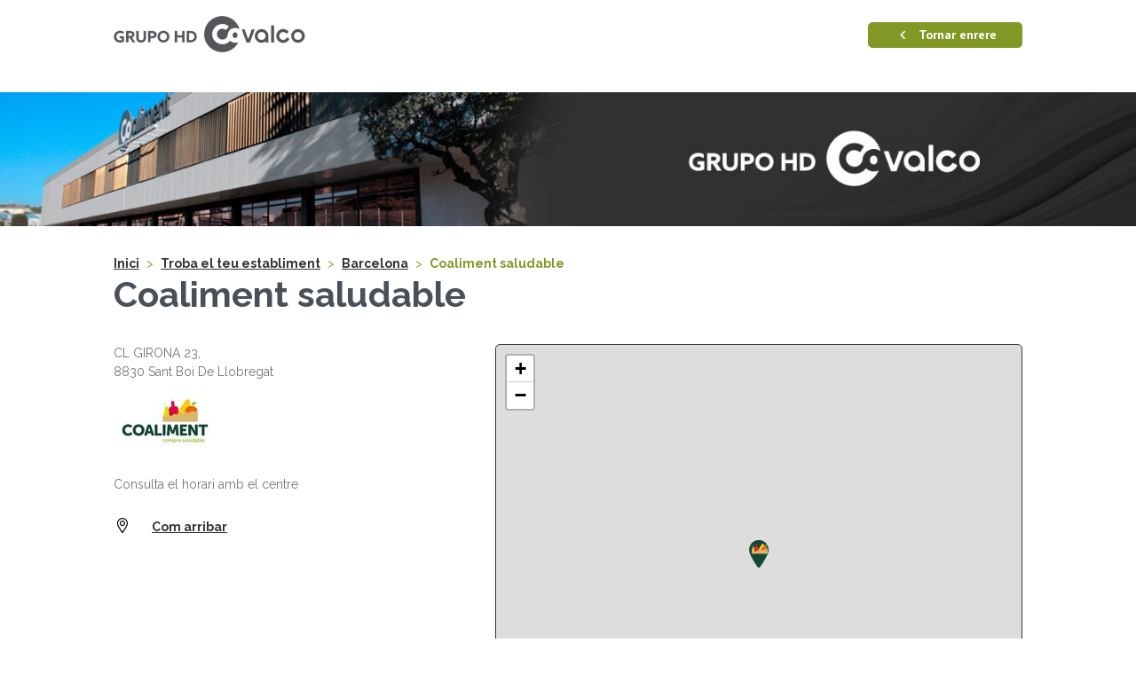

--- FILE ---
content_type: text/html; charset=UTF-8
request_url: https://establecimientos.covalco.es/ca/barcelona/coaliment-saludable-438
body_size: 17451
content:
<!DOCTYPE html>
<html lang="ca">
    <head>
        <!-- Google tag (gtag.js) -->
    <script async src="https://www.googletagmanager.com/gtag/js?id='G-YZW6JZ3QP9'&l=dataLayerPartoo"></script>
    <script>
    const partooTracker = {
        'id': 'G-YZW6JZ3QP9',
        'parameters': JSON.parse('{\u0022page_type\u0022:\u0022store\u0022,\u0022site_locale\u0022:\u0022ca\u0022,\u0022site_variant\u0022:null,\u0022store_id\u0022:\u00226423e35e20963ad30f064be9\u0022}'),
        'dataLayerName': 'dataLayerPartoo',
        // 'eventName': 'specificEventName',
        // 'debug': true,
    };
    </script>

        <meta charset="utf-8">
        <meta name="viewport" content="width=device-width, initial-scale=1, maximum-scale=1">

                    <link rel="icon" href="https://establecimientos.covalco.es/images/favicon.ico">
        
        <!-- Map -->
        <script async
    src="https://maps.googleapis.com/maps/api/js?language=ca&amp;region=FR&amp;libraries=geometry%2Cplaces%2Cmarker&amp;callback=Function.prototype">
</script>
<script async src="https://unpkg.com/@googlemaps/markerclusterer@2.5.3/dist/index.min.js"></script>        <link rel="stylesheet" href="https://unpkg.com/leaflet@1.9.4/dist/leaflet.css"
     integrity="sha256-p4NxAoJBhIIN+hmNHrzRCf9tD/miZyoHS5obTRR9BMY="
     crossorigin="">
<link rel="stylesheet" href="https://unpkg.com/leaflet.markercluster@1.4.1/dist/MarkerCluster.css">
<link rel="stylesheet" href="https://unpkg.com/leaflet.markercluster@1.4.1/dist/MarkerCluster.Default.css">
<script src="https://unpkg.com/leaflet@1.9.4/dist/leaflet.js"
     integrity="sha256-20nQCchB9co0qIjJZRGuk2/Z9VM+kNiyxNV1lvTlZBo="
     crossorigin=""></script>
<script src="https://unpkg.com/leaflet.markercluster@1.4.1/dist/leaflet.markercluster.js" defer></script>
        <script id="here-sdk" data-api-key="Axa7bs8opAqBsjDSaqKJA9EJ88X68solEEWOriJRWgQ" data-options-lang="ca" src="https://js.api.here.com/v3/3.1/mapsjs-core.js" charset="utf-8"></script>
<script src="https://js.api.here.com/v3/3.1/mapsjs-service.js" charset="utf-8"></script>
        <!-- Fonts -->
                            <link rel="preconnect" href="https://fonts.googleapis.com">
            <link rel="preconnect" href="https://fonts.gstatic.com" crossorigin>
                            <link href="https://fonts.googleapis.com/css2?family=Raleway:ital,wght@0,400;0,700;1,400;1,700" rel="stylesheet">
                            <link href="https://fonts.googleapis.com/css2?family=PT+Sans:ital,wght@0,400;0,700;1,400;1,700" rel="stylesheet">
                    
        <!-- Styles -->
        <link rel="stylesheet" type="text/css" href="https://cdnjs.cloudflare.com/ajax/libs/slick-carousel/1.8.1/slick.min.css"/>
        <link href="/css/app.css?id=faa2e4ebc5c33edf04e1" rel="stylesheet" />
        
        <!-- Scripts -->
        <script src="/js/app.js?id=41b198cfd741fb53aacc" defer></script>
        
        <!-- SEO -->
        <title>Coaliment saludable - Covalco</title>
                    <meta name="description" content="Consulta tot la informacio de Coaliment saludable - Covalco" />
                            <link rel="canonical" href="https://establecimientos.covalco.es/ca/barcelona/coaliment-saludable-438" />
                            <link rel="alternate" hreflang="ca" href="https://establecimientos.covalco.es/ca/barcelona/coaliment-saludable-438" />
                    <link rel="alternate" hreflang="es" href="https://establecimientos.covalco.es/es/barcelona/coaliment-saludable-438" />
                            <script type="application/ld+json">
                {"@context":"https:\/\/schema.org","@type":"GroceryStore","image":["https:\/\/partoo-storelocator-medias.s3.eu-west-1.amazonaws.com\/production\/covalco\/3207\/af743c85-5ffe-4fa6-99df-558581a1cfdc.png","https:\/\/partoo-storelocator-medias.s3.eu-west-1.amazonaws.com\/production\/covalco\/3208\/31adeb8b-c287-4f21-bac1-86e0814d96c2.png","https:\/\/partoo-storelocator-medias.s3.eu-west-1.amazonaws.com\/production\/covalco\/3209\/4e697b64-d02f-4c0c-b400-f14467c7d5e2.png","https:\/\/partoo-storelocator-medias.s3.eu-west-1.amazonaws.com\/production\/covalco\/3210\/1f6e753f-98dd-4edf-bc09-0c8531ebc879.png","https:\/\/partoo-storelocator-medias.s3.eu-west-1.amazonaws.com\/production\/covalco\/3211\/5e349739-ae4d-404e-890d-cadaf8953df4.jpg"],"@id":"https:\/\/establecimientos.covalco.es\/ca\/barcelona\/coaliment-saludable-438#store-438","name":"Coaliment saludable","address":{"@type":"PostalAddress","streetAddress":"CL GIRONA 23","addressLocality":"Sant Boi De Llobregat","addressCountry":"ES","postalCode":"8830"},"geo":{"@type":"GeoCoordinates","latitude":41.35091,"longitude":2.031346},"url":"https:\/\/establecimientos.covalco.es\/ca\/barcelona\/coaliment-saludable-438"}
            </script>
                <!-- External stuff -->
            </head>
    <body>
        <div>
            <header class="b-header">
    <div class="b-header__container">
      <div class="b-header__logo">
        <img src="https://establecimientos.covalco.es/images/header_logo.png" alt="Logo">
      </div>
      <div class="b-header__button">
        <a
            href="https://www.covalco.es/"
        title="Tornar enrere" 
    class=" 
    c-button c-button--primary" 
        >

            <span class="c-button__icon">
            <span class="c-icon">
    <i class="icon-arrow-left-covalco"></i>
</span>        </span>
    
            <span class="c-button__label">
            <span 
                >
                Tornar enrere
            </span>
                    </span>
    
    </a>
      </div>
    </div>
</header>        </div>
        <div>
            <div class="b-banner">
    <picture class="b-banner__picture">
        <source media="(min-width:768px)" srcset="https://establecimientos.covalco.es/./images/banner_desktop.jpg">
        <img class="b-banner__img" src="https://establecimientos.covalco.es/./images/banner_mobile.jpg">
    </picture>
</div>        </div>
            <script type="text/javascript">
        window.locatorData = {
            "urls": {
                "results": "https://establecimientos.covalco.es/ca/resultats",
                "ajaxified": [
                    "https://establecimientos.covalco.es/ca"
                ]
            }
        };
    </script>
    <main class="p-store">
        <nav>
        <ul class="b-breadcrumbs" itemscope itemtype="https://schema.org/BreadcrumbList">
                            <li class="b-breadcrumbs__item" itemprop="itemListElement" itemscope itemtype="https://schema.org/ListItem">
                                    <a itemscope itemtype="https://schema.org/WebPage" itemprop="item" href="https://www.covalco.es/" itemid="https://www.covalco.es/" class="b-breadcrumbs__item-link">
                        <span itemprop="name">Inici</span>
                    </a>
                    <meta itemprop="position" content="1" />
                                </li>
                            <li class="b-breadcrumbs__item" itemprop="itemListElement" itemscope itemtype="https://schema.org/ListItem">
                                    <a itemscope itemtype="https://schema.org/WebPage" itemprop="item" href="https://establecimientos.covalco.es/ca" itemid="https://establecimientos.covalco.es/ca" class="b-breadcrumbs__item-link">
                        <span itemprop="name">Troba el teu establiment</span>
                    </a>
                    <meta itemprop="position" content="2" />
                                </li>
                            <li class="b-breadcrumbs__item" itemprop="itemListElement" itemscope itemtype="https://schema.org/ListItem">
                                    <a itemscope itemtype="https://schema.org/WebPage" itemprop="item" href="https://establecimientos.covalco.es/ca/barcelona" itemid="https://establecimientos.covalco.es/ca/barcelona" class="b-breadcrumbs__item-link">
                        <span itemprop="name">Barcelona</span>
                    </a>
                    <meta itemprop="position" content="3" />
                                </li>
                            <li class="b-breadcrumbs__item" itemprop="itemListElement" itemscope itemtype="https://schema.org/ListItem">
                                    <span itemprop="name">Coaliment saludable</span>
                    <meta itemprop="position" content="4" />
                                </li>
                    </ul>
    </nav>
        <h1 class="b-title">
    Coaliment saludable
</h1>        <section class="b-infos" data-tracking-category="Info POI">

    
    <div class="b-infos__rating">
            </div>

    <div class="b-infos__infos">

        
        <div class="b-infos__address">
                            <p class="b-infos__address-line">CL GIRONA 23,</p>
                        <p class="b-infos__address-city">8830 Sant Boi De Llobregat</p>
        </div>

        
        
        
                    <img class="b-infos__logo" src="https://image-resize.partoo-store-locator.co/[base64]" alt="Coaliment" />
        
        
        <div class="b-infos__map">
                            <script>
            window.maps = {
            "_icons": {"default":{"name":"default","url":"https:\/\/establecimientos.covalco.es\/images\/markers\/marker_comarket_2.svg","url_static":"https:\/\/establecimientos.covalco.es\/images\/markers\/marker_comarket_2.svg","size":[32,45],"anchor":[16,45]},"default:highlighted":{"name":"default:highlighted","url":"https:\/\/establecimientos.covalco.es\/images\/markers\/marker_selected_comarket.svg","url_static":"https:\/\/establecimientos.covalco.es\/images\/markers\/marker_selected_comarket.svg","size":[39,55],"anchor":[20,55]},"default:selected":{"name":"default:selected","url":"https:\/\/establecimientos.covalco.es\/images\/markers\/marker_selected_comarket.svg","url_static":"https:\/\/establecimientos.covalco.es\/images\/markers\/marker_selected_comarket.svg","size":[39,55],"anchor":[20,55]},"default:static":{"name":"default:static","url":"https:\/\/establecimientos.covalco.es\/images\/markers\/marker_comarket_2.svg","url_static":"https:\/\/establecimientos.covalco.es\/images\/markers\/marker_comarket_2.svg","size":[32,45],"anchor":[16,45]},"comarket":{"name":"comarket","url":"https:\/\/establecimientos.covalco.es\/images\/markers\/marker_comarket_2.svg","url_static":"https:\/\/establecimientos.covalco.es\/images\/markers\/marker_comarket_2.svg","size":[32,45],"anchor":[16,45]},"comarket:highlighted":{"name":"comarket:highlighted","url":"https:\/\/establecimientos.covalco.es\/images\/markers\/marker_selected_comarket.svg","url_static":"https:\/\/establecimientos.covalco.es\/images\/markers\/marker_selected_comarket.svg","size":[39,55],"anchor":[20,55]},"comarket:selected":{"name":"comarket:selected","url":"https:\/\/establecimientos.covalco.es\/images\/markers\/marker_selected_comarket.svg","url_static":"https:\/\/establecimientos.covalco.es\/images\/markers\/marker_selected_comarket.svg","size":[39,55],"anchor":[20,55]},"comarket:static":{"name":"comarket:static","url":"https:\/\/establecimientos.covalco.es\/images\/markers\/marker_comarket_2.svg","url_static":"https:\/\/establecimientos.covalco.es\/images\/markers\/marker_comarket_2.svg","size":[32,45],"anchor":[16,45]},"coaliment":{"name":"coaliment","url":"https:\/\/establecimientos.covalco.es\/images\/markers\/marker_coaliment.svg","url_static":"https:\/\/establecimientos.covalco.es\/images\/markers\/marker_coaliment.svg","size":[32,45],"anchor":[16,45]},"coaliment:highlighted":{"name":"coaliment:highlighted","url":"https:\/\/establecimientos.covalco.es\/images\/markers\/marker_selected_coaliment.svg","url_static":"https:\/\/establecimientos.covalco.es\/images\/markers\/marker_selected_coaliment.svg","size":[39,55],"anchor":[20,55]},"coaliment:selected":{"name":"coaliment:selected","url":"https:\/\/establecimientos.covalco.es\/images\/markers\/marker_selected_coaliment.svg","url_static":"https:\/\/establecimientos.covalco.es\/images\/markers\/marker_selected_coaliment.svg","size":[39,55],"anchor":[20,55]},"coaliment:static":{"name":"coaliment:static","url":"https:\/\/establecimientos.covalco.es\/images\/markers\/marker_coaliment.png","url_static":"https:\/\/establecimientos.covalco.es\/images\/markers\/marker_coaliment.png","size":[32,45],"anchor":[16,45]},"tradys":{"name":"tradys","url":"https:\/\/establecimientos.covalco.es\/images\/markers\/marker_tradys.svg","url_static":"https:\/\/establecimientos.covalco.es\/images\/markers\/marker_tradys.svg","size":[32,45],"anchor":[16,45]},"tradys:highlighted":{"name":"tradys:highlighted","url":"https:\/\/establecimientos.covalco.es\/images\/markers\/marker_selected_tradys.svg","url_static":"https:\/\/establecimientos.covalco.es\/images\/markers\/marker_selected_tradys.svg","size":[39,55],"anchor":[20,55]},"tradys:selected":{"name":"tradys:selected","url":"https:\/\/establecimientos.covalco.es\/images\/markers\/marker_selected_tradys.svg","url_static":"https:\/\/establecimientos.covalco.es\/images\/markers\/marker_selected_tradys.svg","size":[39,55],"anchor":[20,55]},"tradys:static":{"name":"tradys:static","url":"https:\/\/establecimientos.covalco.es\/images\/markers\/marker_tradys.png","url_static":"https:\/\/establecimientos.covalco.es\/images\/markers\/marker_tradys.png","size":[32,45],"anchor":[16,45]},"comerco":{"name":"comerco","url":"https:\/\/establecimientos.covalco.es\/images\/markers\/marker_comarket_2.svg","url_static":"https:\/\/establecimientos.covalco.es\/images\/markers\/marker_comarket_2.svg","size":[40,46.4],"anchor":[20,55]},"comerco:highlighted":{"name":"comerco:highlighted","url":"https:\/\/establecimientos.covalco.es\/images\/markers\/marker_selected_comarket.svg","url_static":"https:\/\/establecimientos.covalco.es\/images\/markers\/marker_selected_comarket.svg","size":[40,46.4],"anchor":[20,55]},"comerco:selected":{"name":"comerco:selected","url":"https:\/\/establecimientos.covalco.es\/images\/markers\/marker_selected_comarket.svg","url_static":"https:\/\/establecimientos.covalco.es\/images\/markers\/marker_selected_comarket.svg","size":[40,46.4],"anchor":[20,55]},"comerco:static":{"name":"comerco:static","url":"https:\/\/establecimientos.covalco.es\/images\/markers\/marker_comarket_2.svg","url_static":"https:\/\/establecimientos.covalco.es\/images\/markers\/marker_comarket_2.svg","size":[40,46.4],"anchor":[16,45]}}        };
        window.maps["store_map"] = {"bounds":{"south":41.34911135927255,"west":2.0289499764347028,"north":41.35270864072744,"east":2.0337420235652974},"markers":[{"id":1,"icon":"coaliment","lat":41.306476,"lng":-0.753116,"url":"https:\/\/establecimientos.covalco.es\/ca\/ajax\/card\/1","visible":false},{"id":3,"icon":"coaliment","lat":38.731715,"lng":0.142466,"url":"https:\/\/establecimientos.covalco.es\/ca\/ajax\/card\/3","visible":false},{"id":4,"icon":"coaliment","lat":41.17296,"lng":1.487388,"url":"https:\/\/establecimientos.covalco.es\/ca\/ajax\/card\/4","visible":false},{"id":5,"icon":"coaliment","lat":41.865657,"lng":-1.316555,"url":"https:\/\/establecimientos.covalco.es\/ca\/ajax\/card\/5","visible":false},{"id":6,"icon":"coaliment","lat":39.146829,"lng":-0.432829,"url":"https:\/\/establecimientos.covalco.es\/ca\/ajax\/card\/6","visible":false},{"id":7,"icon":"coaliment","lat":41.119362,"lng":0.408111,"url":"https:\/\/establecimientos.covalco.es\/ca\/ajax\/card\/7","visible":false},{"id":8,"icon":"coaliment","lat":39.849372,"lng":-1.283865,"url":"https:\/\/establecimientos.covalco.es\/ca\/ajax\/card\/8","visible":false},{"id":9,"icon":"coaliment","lat":41.717574,"lng":-0.841853,"url":"https:\/\/establecimientos.covalco.es\/ca\/ajax\/card\/9","visible":false},{"id":10,"icon":"coaliment","lat":39.512198,"lng":3.026899,"url":"https:\/\/establecimientos.covalco.es\/ca\/ajax\/card\/10","visible":false},{"id":11,"icon":"tradys","lat":40.799096,"lng":-0.318069,"url":"https:\/\/establecimientos.covalco.es\/ca\/ajax\/card\/11","visible":false},{"id":12,"icon":"tradys","lat":40.424101,"lng":-3.727924,"url":"https:\/\/establecimientos.covalco.es\/ca\/ajax\/card\/12","visible":false},{"id":13,"icon":"coaliment","lat":39.536642,"lng":-0.370384,"url":"https:\/\/establecimientos.covalco.es\/ca\/ajax\/card\/13","visible":false},{"id":14,"icon":"coaliment","lat":39.710553,"lng":2.621577,"url":"https:\/\/establecimientos.covalco.es\/ca\/ajax\/card\/14","visible":false},{"id":15,"icon":"comarket","lat":40.493569,"lng":-3.183102,"url":"https:\/\/establecimientos.covalco.es\/ca\/ajax\/card\/15","visible":false},{"id":16,"icon":"coaliment","lat":40.1904,"lng":-0.650855,"url":"https:\/\/establecimientos.covalco.es\/ca\/ajax\/card\/16","visible":false},{"id":17,"icon":"coaliment","lat":41.486911,"lng":-2.528902,"url":"https:\/\/establecimientos.covalco.es\/ca\/ajax\/card\/17","visible":false},{"id":18,"icon":"coaliment","lat":40.793266,"lng":-0.808045,"url":"https:\/\/establecimientos.covalco.es\/ca\/ajax\/card\/18","visible":false},{"id":19,"icon":"coaliment","lat":40.707697,"lng":-3.126202,"url":"https:\/\/establecimientos.covalco.es\/ca\/ajax\/card\/19","visible":false},{"id":20,"icon":"coaliment","lat":39.559211,"lng":-2.705991,"url":"https:\/\/establecimientos.covalco.es\/ca\/ajax\/card\/20","visible":false},{"id":23,"icon":"coaliment","lat":39.330167,"lng":3.1686,"url":"https:\/\/establecimientos.covalco.es\/ca\/ajax\/card\/23","visible":false},{"id":24,"icon":"tradys","lat":42.27445,"lng":-0.686504,"url":"https:\/\/establecimientos.covalco.es\/ca\/ajax\/card\/24","visible":false},{"id":25,"icon":"coaliment","lat":39.495369,"lng":-0.466935,"url":"https:\/\/establecimientos.covalco.es\/ca\/ajax\/card\/25","visible":false},{"id":26,"icon":"coaliment","lat":39.897591,"lng":-1.810814,"url":"https:\/\/establecimientos.covalco.es\/ca\/ajax\/card\/26","visible":false},{"id":27,"icon":"coaliment","lat":41.975447,"lng":-1.636136,"url":"https:\/\/establecimientos.covalco.es\/ca\/ajax\/card\/27","visible":false},{"id":28,"icon":"coaliment","lat":38.792317,"lng":-0.027946,"url":"https:\/\/establecimientos.covalco.es\/ca\/ajax\/card\/28","visible":false},{"id":29,"icon":"coaliment","lat":41.792083,"lng":-0.160265,"url":"https:\/\/establecimientos.covalco.es\/ca\/ajax\/card\/29","visible":false},{"id":30,"icon":"coaliment","lat":41.616521,"lng":-0.872418,"url":"https:\/\/establecimientos.covalco.es\/ca\/ajax\/card\/30","visible":false},{"id":31,"icon":"coaliment","lat":40.15577,"lng":-5.242415,"url":"https:\/\/establecimientos.covalco.es\/ca\/ajax\/card\/31","visible":false},{"id":32,"icon":"coaliment","lat":41.760793,"lng":-2.467326,"url":"https:\/\/establecimientos.covalco.es\/ca\/ajax\/card\/32","visible":false},{"id":33,"icon":"coaliment","lat":42.308521,"lng":-1.897018,"url":"https:\/\/establecimientos.covalco.es\/ca\/ajax\/card\/33","visible":false},{"id":34,"icon":"coaliment","lat":39.825373,"lng":-0.238733,"url":"https:\/\/establecimientos.covalco.es\/ca\/ajax\/card\/34","visible":false},{"id":35,"icon":"coaliment","lat":39.691402,"lng":3.354054,"url":"https:\/\/establecimientos.covalco.es\/ca\/ajax\/card\/35","visible":false},{"id":36,"icon":"tradys","lat":40.461056,"lng":0.355224,"url":"https:\/\/establecimientos.covalco.es\/ca\/ajax\/card\/36","visible":false},{"id":37,"icon":"tradys","lat":41.327264,"lng":-0.427969,"url":"https:\/\/establecimientos.covalco.es\/ca\/ajax\/card\/37","visible":false},{"id":38,"icon":"coaliment","lat":40.567126,"lng":-1.312137,"url":"https:\/\/establecimientos.covalco.es\/ca\/ajax\/card\/38","visible":false},{"id":39,"icon":"coaliment","lat":41.669042,"lng":-0.877691,"url":"https:\/\/establecimientos.covalco.es\/ca\/ajax\/card\/39","visible":false},{"id":40,"icon":"coaliment","lat":40.053689,"lng":0.061827,"url":"https:\/\/establecimientos.covalco.es\/ca\/ajax\/card\/40","visible":false},{"id":41,"icon":"coaliment","lat":41.232842,"lng":-0.039061,"url":"https:\/\/establecimientos.covalco.es\/ca\/ajax\/card\/41","visible":false},{"id":42,"icon":"coaliment","lat":40.919087,"lng":-1.297198,"url":"https:\/\/establecimientos.covalco.es\/ca\/ajax\/card\/42","visible":false},{"id":43,"icon":"coaliment","lat":39.646759,"lng":-1.399278,"url":"https:\/\/establecimientos.covalco.es\/ca\/ajax\/card\/43","visible":false},{"id":44,"icon":"tradys","lat":42.480304,"lng":-1.649799,"url":"https:\/\/establecimientos.covalco.es\/ca\/ajax\/card\/44","visible":false},{"id":45,"icon":"coaliment","lat":38.272236,"lng":-0.539277,"url":"https:\/\/establecimientos.covalco.es\/ca\/ajax\/card\/45","visible":false},{"id":46,"icon":"coaliment","lat":41.210695,"lng":1.679306,"url":"https:\/\/establecimientos.covalco.es\/ca\/ajax\/card\/46","visible":false},{"id":47,"icon":"coaliment","lat":41.523947,"lng":-1.599531,"url":"https:\/\/establecimientos.covalco.es\/ca\/ajax\/card\/47","visible":false},{"id":48,"icon":"tradys","lat":40.865578,"lng":-1.32409,"url":"https:\/\/establecimientos.covalco.es\/ca\/ajax\/card\/48","visible":false},{"id":49,"icon":"coaliment","lat":41.183426,"lng":1.456622,"url":"https:\/\/establecimientos.covalco.es\/ca\/ajax\/card\/49","visible":false},{"id":50,"icon":"coaliment","lat":39.067498,"lng":-0.563239,"url":"https:\/\/establecimientos.covalco.es\/ca\/ajax\/card\/50","visible":false},{"id":51,"icon":"coaliment","lat":41.625078,"lng":0.89467,"url":"https:\/\/establecimientos.covalco.es\/ca\/ajax\/card\/51","visible":false},{"id":53,"icon":"coaliment","lat":41.075736,"lng":0.474022,"url":"https:\/\/establecimientos.covalco.es\/ca\/ajax\/card\/53","visible":false},{"id":54,"icon":"coaliment","lat":43.360504,"lng":-3.42633,"url":"https:\/\/establecimientos.covalco.es\/ca\/ajax\/card\/54","visible":false},{"id":56,"icon":"coaliment","lat":39.919347,"lng":-0.686244,"url":"https:\/\/establecimientos.covalco.es\/ca\/ajax\/card\/56","visible":false},{"id":57,"icon":"tradys","lat":41.586454,"lng":0.260358,"url":"https:\/\/establecimientos.covalco.es\/ca\/ajax\/card\/57","visible":false},{"id":58,"icon":"coaliment","lat":41.676242,"lng":-0.870937,"url":"https:\/\/establecimientos.covalco.es\/ca\/ajax\/card\/58","visible":false},{"id":59,"icon":"coaliment","lat":39.361301,"lng":-2.127616,"url":"https:\/\/establecimientos.covalco.es\/ca\/ajax\/card\/59","visible":false},{"id":60,"icon":"coaliment","lat":39.748962,"lng":2.872727,"url":"https:\/\/establecimientos.covalco.es\/ca\/ajax\/card\/60","visible":false},{"id":61,"icon":"coaliment","lat":38.886925,"lng":-0.494903,"url":"https:\/\/establecimientos.covalco.es\/ca\/ajax\/card\/61","visible":false},{"id":62,"icon":"coaliment","lat":41.237176,"lng":-0.04072,"url":"https:\/\/establecimientos.covalco.es\/ca\/ajax\/card\/62","visible":false},{"id":63,"icon":"coaliment","lat":38.621778,"lng":-0.578578,"url":"https:\/\/establecimientos.covalco.es\/ca\/ajax\/card\/63","visible":false},{"id":64,"icon":"coaliment","lat":39.874354,"lng":-0.500125,"url":"https:\/\/establecimientos.covalco.es\/ca\/ajax\/card\/64","visible":false},{"id":65,"icon":"coaliment","lat":39.530125,"lng":-0.409074,"url":"https:\/\/establecimientos.covalco.es\/ca\/ajax\/card\/65","visible":false},{"id":66,"icon":"coaliment","lat":41.258732,"lng":1.771549,"url":"https:\/\/establecimientos.covalco.es\/ca\/ajax\/card\/66","visible":false},{"id":67,"icon":"default","lat":41.260296,"lng":1.776832,"url":"https:\/\/establecimientos.covalco.es\/ca\/ajax\/card\/67","visible":false},{"id":68,"icon":"coaliment","lat":41.260932,"lng":1.769534,"url":"https:\/\/establecimientos.covalco.es\/ca\/ajax\/card\/68","visible":false},{"id":69,"icon":"coaliment","lat":41.632688,"lng":-0.87917,"url":"https:\/\/establecimientos.covalco.es\/ca\/ajax\/card\/69","visible":false},{"id":70,"icon":"coaliment","lat":41.337043,"lng":-1.802518,"url":"https:\/\/establecimientos.covalco.es\/ca\/ajax\/card\/70","visible":false},{"id":71,"icon":"coaliment","lat":41.631437,"lng":2.166294,"url":"https:\/\/establecimientos.covalco.es\/ca\/ajax\/card\/71","visible":false},{"id":72,"icon":"coaliment","lat":42.888708,"lng":-2.136285,"url":"https:\/\/establecimientos.covalco.es\/ca\/ajax\/card\/72","visible":false},{"id":73,"icon":"coaliment","lat":41.726241,"lng":1.366828,"url":"https:\/\/establecimientos.covalco.es\/ca\/ajax\/card\/73","visible":false},{"id":74,"icon":"coaliment","lat":38.537467,"lng":-0.142959,"url":"https:\/\/establecimientos.covalco.es\/ca\/ajax\/card\/74","visible":false},{"id":75,"icon":"coaliment","lat":40.901645,"lng":-0.107796,"url":"https:\/\/establecimientos.covalco.es\/ca\/ajax\/card\/75","visible":false},{"id":76,"icon":"coaliment","lat":39.585201,"lng":-1.364382,"url":"https:\/\/establecimientos.covalco.es\/ca\/ajax\/card\/76","visible":false},{"id":77,"icon":"tradys","lat":40.475667,"lng":-3.741132,"url":"https:\/\/establecimientos.covalco.es\/ca\/ajax\/card\/77","visible":false},{"id":78,"icon":"coaliment","lat":40.842531,"lng":-1.883071,"url":"https:\/\/establecimientos.covalco.es\/ca\/ajax\/card\/78","visible":false},{"id":79,"icon":"coaliment","lat":39.717984,"lng":-2.218902,"url":"https:\/\/establecimientos.covalco.es\/ca\/ajax\/card\/79","visible":false},{"id":81,"icon":"coaliment","lat":41.189193,"lng":1.574229,"url":"https:\/\/establecimientos.covalco.es\/ca\/ajax\/card\/81","visible":false},{"id":82,"icon":"coaliment","lat":39.627058,"lng":-0.597288,"url":"https:\/\/establecimientos.covalco.es\/ca\/ajax\/card\/82","visible":false},{"id":83,"icon":"coaliment","lat":42.022071,"lng":-1.488649,"url":"https:\/\/establecimientos.covalco.es\/ca\/ajax\/card\/83","visible":false},{"id":84,"icon":"coaliment","lat":40.361018,"lng":-0.447662,"url":"https:\/\/establecimientos.covalco.es\/ca\/ajax\/card\/84","visible":false},{"id":85,"icon":"coaliment","lat":41.040765,"lng":0.60055,"url":"https:\/\/establecimientos.covalco.es\/ca\/ajax\/card\/85","visible":false},{"id":86,"icon":"tradys","lat":40.228334,"lng":-0.809683,"url":"https:\/\/establecimientos.covalco.es\/ca\/ajax\/card\/86","visible":false},{"id":87,"icon":"coaliment","lat":39.466079,"lng":-0.32913,"url":"https:\/\/establecimientos.covalco.es\/ca\/ajax\/card\/87","visible":false},{"id":88,"icon":"coaliment","lat":41.62554,"lng":-0.876794,"url":"https:\/\/establecimientos.covalco.es\/ca\/ajax\/card\/88","visible":false},{"id":89,"icon":"coaliment","lat":42.041605,"lng":3.123493,"url":"https:\/\/establecimientos.covalco.es\/ca\/ajax\/card\/89","visible":false},{"id":90,"icon":"coaliment","lat":40.819667,"lng":0.504008,"url":"https:\/\/establecimientos.covalco.es\/ca\/ajax\/card\/90","visible":false},{"id":91,"icon":"coaliment","lat":42.842863,"lng":-2.67075,"url":"https:\/\/establecimientos.covalco.es\/ca\/ajax\/card\/91","visible":false},{"id":92,"icon":"coaliment","lat":41.493459,"lng":1.872628,"url":"https:\/\/establecimientos.covalco.es\/ca\/ajax\/card\/92","visible":false},{"id":94,"icon":"coaliment","lat":41.666481,"lng":0.190626,"url":"https:\/\/establecimientos.covalco.es\/ca\/ajax\/card\/94","visible":false},{"id":95,"icon":"coaliment","lat":42.042892,"lng":-0.581588,"url":"https:\/\/establecimientos.covalco.es\/ca\/ajax\/card\/95","visible":false},{"id":96,"icon":"tradys","lat":41.98053,"lng":-1.445321,"url":"https:\/\/establecimientos.covalco.es\/ca\/ajax\/card\/96","visible":false},{"id":97,"icon":"coaliment","lat":39.565405,"lng":2.504353,"url":"https:\/\/establecimientos.covalco.es\/ca\/ajax\/card\/97","visible":false},{"id":98,"icon":"tradys","lat":42.527085,"lng":-1.677167,"url":"https:\/\/establecimientos.covalco.es\/ca\/ajax\/card\/98","visible":false},{"id":99,"icon":"coaliment","lat":41.465226,"lng":-2.86039,"url":"https:\/\/establecimientos.covalco.es\/ca\/ajax\/card\/99","visible":false},{"id":100,"icon":"coaliment","lat":40.344556,"lng":-2.639378,"url":"https:\/\/establecimientos.covalco.es\/ca\/ajax\/card\/100","visible":false},{"id":101,"icon":"tradys","lat":39.288263,"lng":-1.472277,"url":"https:\/\/establecimientos.covalco.es\/ca\/ajax\/card\/101","visible":false},{"id":102,"icon":"coaliment","lat":40.831756,"lng":-0.798666,"url":"https:\/\/establecimientos.covalco.es\/ca\/ajax\/card\/102","visible":false},{"id":103,"icon":"coaliment","lat":41.600453,"lng":2.30038,"url":"https:\/\/establecimientos.covalco.es\/ca\/ajax\/card\/103","visible":false},{"id":104,"icon":"coaliment","lat":41.646702,"lng":-0.872906,"url":"https:\/\/establecimientos.covalco.es\/ca\/ajax\/card\/104","visible":false},{"id":105,"icon":"coaliment","lat":39.517412,"lng":-0.411172,"url":"https:\/\/establecimientos.covalco.es\/ca\/ajax\/card\/105","visible":false},{"id":106,"icon":"coaliment","lat":40.976777,"lng":-0.442641,"url":"https:\/\/establecimientos.covalco.es\/ca\/ajax\/card\/106","visible":false},{"id":108,"icon":"comarket","lat":39.957236,"lng":-4.85064,"url":"https:\/\/establecimientos.covalco.es\/ca\/ajax\/card\/108","visible":false},{"id":109,"icon":"coaliment","lat":41.67787,"lng":-0.887166,"url":"https:\/\/establecimientos.covalco.es\/ca\/ajax\/card\/109","visible":false},{"id":110,"icon":"coaliment","lat":40.976455,"lng":-0.451242,"url":"https:\/\/establecimientos.covalco.es\/ca\/ajax\/card\/110","visible":false},{"id":111,"icon":"coaliment","lat":41.041408,"lng":0.732692,"url":"https:\/\/establecimientos.covalco.es\/ca\/ajax\/card\/111","visible":false},{"id":112,"icon":"coaliment","lat":40.635221,"lng":0.283518,"url":"https:\/\/establecimientos.covalco.es\/ca\/ajax\/card\/112","visible":false},{"id":113,"icon":"comarket","lat":39.977643,"lng":-3.438268,"url":"https:\/\/establecimientos.covalco.es\/ca\/ajax\/card\/113","visible":false},{"id":114,"icon":"coaliment","lat":41.144247,"lng":0.820742,"url":"https:\/\/establecimientos.covalco.es\/ca\/ajax\/card\/114","visible":false},{"id":115,"icon":"coaliment","lat":40.960901,"lng":-0.0906,"url":"https:\/\/establecimientos.covalco.es\/ca\/ajax\/card\/115","visible":false},{"id":116,"icon":"coaliment","lat":39.907546,"lng":-1.367315,"url":"https:\/\/establecimientos.covalco.es\/ca\/ajax\/card\/116","visible":false},{"id":117,"icon":"coaliment","lat":41.266352,"lng":1.971225,"url":"https:\/\/establecimientos.covalco.es\/ca\/ajax\/card\/117","visible":false},{"id":118,"icon":"coaliment","lat":40.84455,"lng":-0.894169,"url":"https:\/\/establecimientos.covalco.es\/ca\/ajax\/card\/118","visible":false},{"id":119,"icon":"coaliment","lat":41.625007,"lng":1.011351,"url":"https:\/\/establecimientos.covalco.es\/ca\/ajax\/card\/119","visible":false},{"id":120,"icon":"coaliment","lat":41.354513,"lng":-1.036064,"url":"https:\/\/establecimientos.covalco.es\/ca\/ajax\/card\/120","visible":false},{"id":121,"icon":"coaliment","lat":40.544734,"lng":0.478311,"url":"https:\/\/establecimientos.covalco.es\/ca\/ajax\/card\/121","visible":false},{"id":122,"icon":"coaliment","lat":39.284261,"lng":-0.42116,"url":"https:\/\/establecimientos.covalco.es\/ca\/ajax\/card\/122","visible":false},{"id":123,"icon":"coaliment","lat":41.213167,"lng":-0.463589,"url":"https:\/\/establecimientos.covalco.es\/ca\/ajax\/card\/123","visible":false},{"id":124,"icon":"tradys","lat":40.989534,"lng":-0.03373,"url":"https:\/\/establecimientos.covalco.es\/ca\/ajax\/card\/124","visible":false},{"id":125,"icon":"coaliment","lat":41.940532,"lng":-0.367411,"url":"https:\/\/establecimientos.covalco.es\/ca\/ajax\/card\/125","visible":false},{"id":126,"icon":"coaliment","lat":40.070382,"lng":-2.134634,"url":"https:\/\/establecimientos.covalco.es\/ca\/ajax\/card\/126","visible":false},{"id":127,"icon":"coaliment","lat":39.699459,"lng":3.006384,"url":"https:\/\/establecimientos.covalco.es\/ca\/ajax\/card\/127","visible":false},{"id":128,"icon":"coaliment","lat":39.571031,"lng":3.213283,"url":"https:\/\/establecimientos.covalco.es\/ca\/ajax\/card\/128","visible":false},{"id":129,"icon":"coaliment","lat":42.239345,"lng":-1.763834,"url":"https:\/\/establecimientos.covalco.es\/ca\/ajax\/card\/129","visible":false},{"id":130,"icon":"coaliment","lat":40.966212,"lng":-5.670846,"url":"https:\/\/establecimientos.covalco.es\/ca\/ajax\/card\/130","visible":false},{"id":131,"icon":"coaliment","lat":41.771144,"lng":-0.333034,"url":"https:\/\/establecimientos.covalco.es\/ca\/ajax\/card\/131","visible":false},{"id":132,"icon":"coaliment","lat":42.816864,"lng":-2.813638,"url":"https:\/\/establecimientos.covalco.es\/ca\/ajax\/card\/132","visible":false},{"id":133,"icon":"tradys","lat":40.823132,"lng":-0.196311,"url":"https:\/\/establecimientos.covalco.es\/ca\/ajax\/card\/133","visible":false},{"id":134,"icon":"coaliment","lat":41.47557,"lng":-1.374789,"url":"https:\/\/establecimientos.covalco.es\/ca\/ajax\/card\/134","visible":false},{"id":135,"icon":"coaliment","lat":39.396552,"lng":-0.415356,"url":"https:\/\/establecimientos.covalco.es\/ca\/ajax\/card\/135","visible":false},{"id":136,"icon":"coaliment","lat":39.80052,"lng":-0.131029,"url":"https:\/\/establecimientos.covalco.es\/ca\/ajax\/card\/136","visible":false},{"id":137,"icon":"coaliment","lat":40.977176,"lng":-0.448404,"url":"https:\/\/establecimientos.covalco.es\/ca\/ajax\/card\/137","visible":false},{"id":138,"icon":"tradys","lat":40.05841,"lng":-0.830441,"url":"https:\/\/establecimientos.covalco.es\/ca\/ajax\/card\/138","visible":false},{"id":139,"icon":"coaliment","lat":41.630294,"lng":0.779774,"url":"https:\/\/establecimientos.covalco.es\/ca\/ajax\/card\/139","visible":false},{"id":140,"icon":"coaliment","lat":42.023682,"lng":-3.756125,"url":"https:\/\/establecimientos.covalco.es\/ca\/ajax\/card\/140","visible":false},{"id":141,"icon":"coaliment","lat":39.477428,"lng":-0.327797,"url":"https:\/\/establecimientos.covalco.es\/ca\/ajax\/card\/141","visible":false},{"id":142,"icon":"coaliment","lat":40.596949,"lng":0.448906,"url":"https:\/\/establecimientos.covalco.es\/ca\/ajax\/card\/142","visible":false},{"id":143,"icon":"coaliment","lat":38.891587,"lng":-0.338821,"url":"https:\/\/establecimientos.covalco.es\/ca\/ajax\/card\/143","visible":false},{"id":145,"icon":"coaliment","lat":38.959659,"lng":-1.233353,"url":"https:\/\/establecimientos.covalco.es\/ca\/ajax\/card\/145","visible":false},{"id":146,"icon":"coaliment","lat":43.387392,"lng":-3.231469,"url":"https:\/\/establecimientos.covalco.es\/ca\/ajax\/card\/146","visible":false},{"id":147,"icon":"coaliment","lat":39.34612,"lng":-1.929309,"url":"https:\/\/establecimientos.covalco.es\/ca\/ajax\/card\/147","visible":false},{"id":148,"icon":"tradys","lat":42.388006,"lng":-1.795929,"url":"https:\/\/establecimientos.covalco.es\/ca\/ajax\/card\/148","visible":false},{"id":150,"icon":"coaliment","lat":41.749969,"lng":2.121735,"url":"https:\/\/establecimientos.covalco.es\/ca\/ajax\/card\/150","visible":false},{"id":151,"icon":"coaliment","lat":41.193254,"lng":1.604801,"url":"https:\/\/establecimientos.covalco.es\/ca\/ajax\/card\/151","visible":false},{"id":152,"icon":"coaliment","lat":41.471703,"lng":1.533154,"url":"https:\/\/establecimientos.covalco.es\/ca\/ajax\/card\/152","visible":false},{"id":153,"icon":"coaliment","lat":40.8131034,"lng":0.7067337,"url":"https:\/\/establecimientos.covalco.es\/ca\/ajax\/card\/153","visible":false},{"id":154,"icon":"coaliment","lat":41.4782784,"lng":1.612551,"url":"https:\/\/establecimientos.covalco.es\/ca\/ajax\/card\/154","visible":false},{"id":155,"icon":"comerco","lat":39.584556,"lng":-0.286433,"url":"https:\/\/establecimientos.covalco.es\/ca\/ajax\/card\/155","visible":false},{"id":156,"icon":"comerco","lat":39.43708,"lng":-0.350582,"url":"https:\/\/establecimientos.covalco.es\/ca\/ajax\/card\/156","visible":false},{"id":157,"icon":"comerco","lat":39.999571,"lng":-0.065311,"url":"https:\/\/establecimientos.covalco.es\/ca\/ajax\/card\/157","visible":false},{"id":158,"icon":"comerco","lat":42.168276,"lng":0.887174,"url":"https:\/\/establecimientos.covalco.es\/ca\/ajax\/card\/158","visible":false},{"id":159,"icon":"comerco","lat":36.536835,"lng":-4.635662,"url":"https:\/\/establecimientos.covalco.es\/ca\/ajax\/card\/159","visible":false},{"id":160,"icon":"comerco","lat":42.042953,"lng":-1.591303,"url":"https:\/\/establecimientos.covalco.es\/ca\/ajax\/card\/160","visible":false},{"id":161,"icon":"comerco","lat":36.431946,"lng":-5.165968,"url":"https:\/\/establecimientos.covalco.es\/ca\/ajax\/card\/161","visible":false},{"id":162,"icon":"comerco","lat":36.755421,"lng":-3.885481,"url":"https:\/\/establecimientos.covalco.es\/ca\/ajax\/card\/162","visible":false},{"id":163,"icon":"comerco","lat":37.025683,"lng":-4.539181,"url":"https:\/\/establecimientos.covalco.es\/ca\/ajax\/card\/163","visible":false},{"id":164,"icon":"comerco","lat":40.002098,"lng":-0.064294,"url":"https:\/\/establecimientos.covalco.es\/ca\/ajax\/card\/164","visible":false},{"id":165,"icon":"comerco","lat":41.67338,"lng":-4.719294,"url":"https:\/\/establecimientos.covalco.es\/ca\/ajax\/card\/165","visible":false},{"id":166,"icon":"comerco","lat":40.015693,"lng":-6.103109,"url":"https:\/\/establecimientos.covalco.es\/ca\/ajax\/card\/166","visible":false},{"id":167,"icon":"comerco","lat":42.145403,"lng":-0.409003,"url":"https:\/\/establecimientos.covalco.es\/ca\/ajax\/card\/167","visible":false},{"id":168,"icon":"comerco","lat":37.159556,"lng":-4.123786,"url":"https:\/\/establecimientos.covalco.es\/ca\/ajax\/card\/168","visible":false},{"id":169,"icon":"comerco","lat":41.224822,"lng":1.739769,"url":"https:\/\/establecimientos.covalco.es\/ca\/ajax\/card\/169","visible":false},{"id":170,"icon":"comerco","lat":41.864398,"lng":3.13564,"url":"https:\/\/establecimientos.covalco.es\/ca\/ajax\/card\/170","visible":false},{"id":171,"icon":"comerco","lat":36.510003,"lng":-4.863871,"url":"https:\/\/establecimientos.covalco.es\/ca\/ajax\/card\/171","visible":false},{"id":172,"icon":"comerco","lat":36.872241,"lng":-2.442774,"url":"https:\/\/establecimientos.covalco.es\/ca\/ajax\/card\/172","visible":false},{"id":173,"icon":"comerco","lat":39.987335,"lng":-4.282027,"url":"https:\/\/establecimientos.covalco.es\/ca\/ajax\/card\/173","visible":false},{"id":174,"icon":"comerco","lat":40.789111,"lng":-0.522181,"url":"https:\/\/establecimientos.covalco.es\/ca\/ajax\/card\/174","visible":false},{"id":175,"icon":"comerco","lat":37.205592,"lng":-3.658658,"url":"https:\/\/establecimientos.covalco.es\/ca\/ajax\/card\/175","visible":false},{"id":176,"icon":"comerco","lat":41.596058023638,"lng":2.5682919575805,"url":"https:\/\/establecimientos.covalco.es\/ca\/ajax\/card\/176","visible":false},{"id":177,"icon":"comerco","lat":37.801419,"lng":-3.783067,"url":"https:\/\/establecimientos.covalco.es\/ca\/ajax\/card\/177","visible":false},{"id":178,"icon":"comerco","lat":36.751984,"lng":-5.15845,"url":"https:\/\/establecimientos.covalco.es\/ca\/ajax\/card\/178","visible":false},{"id":179,"icon":"comerco","lat":38.890744,"lng":-6.992207,"url":"https:\/\/establecimientos.covalco.es\/ca\/ajax\/card\/179","visible":false},{"id":180,"icon":"comerco","lat":41.329815,"lng":2.118921,"url":"https:\/\/establecimientos.covalco.es\/ca\/ajax\/card\/180","visible":false},{"id":181,"icon":"comerco","lat":36.778137,"lng":-2.609525,"url":"https:\/\/establecimientos.covalco.es\/ca\/ajax\/card\/181","visible":false},{"id":182,"icon":"comerco","lat":42.42487,"lng":1.928992,"url":"https:\/\/establecimientos.covalco.es\/ca\/ajax\/card\/182","visible":false},{"id":183,"icon":"comerco","lat":42.84841,"lng":-2.668053,"url":"https:\/\/establecimientos.covalco.es\/ca\/ajax\/card\/183","visible":false},{"id":184,"icon":"comerco","lat":39.586026,"lng":-0.533533,"url":"https:\/\/establecimientos.covalco.es\/ca\/ajax\/card\/184","visible":false},{"id":185,"icon":"comerco","lat":39.897385,"lng":-5.544273,"url":"https:\/\/establecimientos.covalco.es\/ca\/ajax\/card\/185","visible":false},{"id":186,"icon":"comerco","lat":41.941507,"lng":2.252567,"url":"https:\/\/establecimientos.covalco.es\/ca\/ajax\/card\/186","visible":false},{"id":187,"icon":"comerco","lat":40.356817,"lng":-1.143626,"url":"https:\/\/establecimientos.covalco.es\/ca\/ajax\/card\/187","visible":false},{"id":188,"icon":"comerco","lat":41.750472,"lng":1.860478,"url":"https:\/\/establecimientos.covalco.es\/ca\/ajax\/card\/188","visible":false},{"id":189,"icon":"comerco","lat":36.784392,"lng":-2.751676,"url":"https:\/\/establecimientos.covalco.es\/ca\/ajax\/card\/189","visible":false},{"id":190,"icon":"comerco","lat":38.708924,"lng":-0.474611,"url":"https:\/\/establecimientos.covalco.es\/ca\/ajax\/card\/190","visible":false},{"id":191,"icon":"comerco","lat":37.499425,"lng":-2.747029,"url":"https:\/\/establecimientos.covalco.es\/ca\/ajax\/card\/191","visible":false},{"id":192,"icon":"comerco","lat":39.855222,"lng":-0.147322,"url":"https:\/\/establecimientos.covalco.es\/ca\/ajax\/card\/192","visible":false},{"id":193,"icon":"comerco","lat":38.993887,"lng":-0.528032,"url":"https:\/\/establecimientos.covalco.es\/ca\/ajax\/card\/193","visible":false},{"id":194,"icon":"comerco","lat":42.30813,"lng":-1.955314,"url":"https:\/\/establecimientos.covalco.es\/ca\/ajax\/card\/194","visible":false},{"id":195,"icon":"comerco","lat":42.708329,"lng":0.79605,"url":"https:\/\/establecimientos.covalco.es\/ca\/ajax\/card\/195","visible":false},{"id":196,"icon":"comerco","lat":39.842054,"lng":-0.475833,"url":"https:\/\/establecimientos.covalco.es\/ca\/ajax\/card\/196","visible":false},{"id":197,"icon":"comerco","lat":41.687051,"lng":-0.851824,"url":"https:\/\/establecimientos.covalco.es\/ca\/ajax\/card\/197","visible":false},{"id":198,"icon":"comerco","lat":42.777894,"lng":-1.640466,"url":"https:\/\/establecimientos.covalco.es\/ca\/ajax\/card\/198","visible":false},{"id":199,"icon":"comerco","lat":36.719015,"lng":-4.531967,"url":"https:\/\/establecimientos.covalco.es\/ca\/ajax\/card\/199","visible":false},{"id":200,"icon":"comerco","lat":41.613844,"lng":0.656566,"url":"https:\/\/establecimientos.covalco.es\/ca\/ajax\/card\/200","visible":false},{"id":201,"icon":"comerco","lat":41.429176,"lng":2.205169,"url":"https:\/\/establecimientos.covalco.es\/ca\/ajax\/card\/201","visible":false},{"id":202,"icon":"comerco","lat":40.073509,"lng":-2.166857,"url":"https:\/\/establecimientos.covalco.es\/ca\/ajax\/card\/202","visible":false},{"id":203,"icon":"comerco","lat":41.330273,"lng":1.678169,"url":"https:\/\/establecimientos.covalco.es\/ca\/ajax\/card\/203","visible":false},{"id":204,"icon":"comerco","lat":39.169501,"lng":-0.443255,"url":"https:\/\/establecimientos.covalco.es\/ca\/ajax\/card\/204","visible":false},{"id":205,"icon":"comerco","lat":37.192968,"lng":-5.791922,"url":"https:\/\/establecimientos.covalco.es\/ca\/ajax\/card\/205","visible":false},{"id":206,"icon":"comerco","lat":39.955901,"lng":-4.852474,"url":"https:\/\/establecimientos.covalco.es\/ca\/ajax\/card\/206","visible":false},{"id":207,"icon":"comerco","lat":39.397586,"lng":-0.421214,"url":"https:\/\/establecimientos.covalco.es\/ca\/ajax\/card\/207","visible":false},{"id":208,"icon":"comerco","lat":36.656806,"lng":-4.577146,"url":"https:\/\/establecimientos.covalco.es\/ca\/ajax\/card\/208","visible":false},{"id":209,"icon":"comerco","lat":41.327204,"lng":-1.641051,"url":"https:\/\/establecimientos.covalco.es\/ca\/ajax\/card\/209","visible":false},{"id":210,"icon":"comerco","lat":41.77369,"lng":-2.487945,"url":"https:\/\/establecimientos.covalco.es\/ca\/ajax\/card\/210","visible":false},{"id":211,"icon":"comerco","lat":40.020695,"lng":-3.607575,"url":"https:\/\/establecimientos.covalco.es\/ca\/ajax\/card\/211","visible":false},{"id":212,"icon":"comerco","lat":38.924295,"lng":-6.382719,"url":"https:\/\/establecimientos.covalco.es\/ca\/ajax\/card\/212","visible":false},{"id":213,"icon":"comerco","lat":41.131237,"lng":1.179173,"url":"https:\/\/establecimientos.covalco.es\/ca\/ajax\/card\/213","visible":false},{"id":214,"icon":"comerco","lat":41.586843,"lng":1.625945,"url":"https:\/\/establecimientos.covalco.es\/ca\/ajax\/card\/214","visible":false},{"id":215,"icon":"comerco","lat":41.593794,"lng":2.282156,"url":"https:\/\/establecimientos.covalco.es\/ca\/ajax\/card\/215","visible":false},{"id":217,"icon":"tradys","lat":43.3718452,"lng":-3.2004464,"url":"https:\/\/establecimientos.covalco.es\/ca\/ajax\/card\/217","visible":false},{"id":218,"icon":"coaliment","lat":43.1647089,"lng":-2.6309655,"url":"https:\/\/establecimientos.covalco.es\/ca\/ajax\/card\/218","visible":false},{"id":219,"icon":"coaliment","lat":40.6520109,"lng":-4.6902251,"url":"https:\/\/establecimientos.covalco.es\/ca\/ajax\/card\/219","visible":false},{"id":220,"icon":"coaliment","lat":41.561461,"lng":1.5221075,"url":"https:\/\/establecimientos.covalco.es\/ca\/ajax\/card\/220","visible":false},{"id":221,"icon":"coaliment","lat":39.0363465,"lng":-0.2152127,"url":"https:\/\/establecimientos.covalco.es\/ca\/ajax\/card\/221","visible":false},{"id":222,"icon":"coaliment","lat":41.4479016,"lng":2.2246221,"url":"https:\/\/establecimientos.covalco.es\/ca\/ajax\/card\/222","visible":false},{"id":223,"icon":"coaliment","lat":41.666172192108,"lng":-0.87370149629518,"url":"https:\/\/establecimientos.covalco.es\/ca\/ajax\/card\/223","visible":false},{"id":224,"icon":"coaliment","lat":42.629027,"lng":1.121379,"url":"https:\/\/establecimientos.covalco.es\/ca\/ajax\/card\/224","visible":false},{"id":225,"icon":"coaliment","lat":41.381143,"lng":2.171768,"url":"https:\/\/establecimientos.covalco.es\/ca\/ajax\/card\/225","visible":false},{"id":226,"icon":"coaliment","lat":41.531288,"lng":1.687255,"url":"https:\/\/establecimientos.covalco.es\/ca\/ajax\/card\/226","visible":false},{"id":227,"icon":"coaliment","lat":41.361162,"lng":2.140273,"url":"https:\/\/establecimientos.covalco.es\/ca\/ajax\/card\/227","visible":false},{"id":228,"icon":"coaliment","lat":39.805741,"lng":-5.169627,"url":"https:\/\/establecimientos.covalco.es\/ca\/ajax\/card\/228","visible":false},{"id":229,"icon":"coaliment","lat":43.304958,"lng":-1.961816,"url":"https:\/\/establecimientos.covalco.es\/ca\/ajax\/card\/229","visible":false},{"id":230,"icon":"coaliment","lat":41.587214,"lng":1.61685,"url":"https:\/\/establecimientos.covalco.es\/ca\/ajax\/card\/230","visible":false},{"id":231,"icon":"coaliment","lat":43.308648,"lng":-3.008584,"url":"https:\/\/establecimientos.covalco.es\/ca\/ajax\/card\/231","visible":false},{"id":232,"icon":"coaliment","lat":41.689743,"lng":2.161062,"url":"https:\/\/establecimientos.covalco.es\/ca\/ajax\/card\/232","visible":false},{"id":233,"icon":"coaliment","lat":41.586619,"lng":1.610266,"url":"https:\/\/establecimientos.covalco.es\/ca\/ajax\/card\/233","visible":false},{"id":234,"icon":"coaliment","lat":41.398424,"lng":2.159845,"url":"https:\/\/establecimientos.covalco.es\/ca\/ajax\/card\/234","visible":false},{"id":235,"icon":"coaliment","lat":41.386502,"lng":2.054068,"url":"https:\/\/establecimientos.covalco.es\/ca\/ajax\/card\/235","visible":false},{"id":236,"icon":"coaliment","lat":40.994392,"lng":-3.636092,"url":"https:\/\/establecimientos.covalco.es\/ca\/ajax\/card\/236","visible":false},{"id":237,"icon":"coaliment","lat":40.679952,"lng":-3.615817,"url":"https:\/\/establecimientos.covalco.es\/ca\/ajax\/card\/237","visible":false},{"id":238,"icon":"coaliment","lat":43.255481,"lng":-2.919729,"url":"https:\/\/establecimientos.covalco.es\/ca\/ajax\/card\/238","visible":false},{"id":239,"icon":"coaliment","lat":41.386519,"lng":2.16741,"url":"https:\/\/establecimientos.covalco.es\/ca\/ajax\/card\/239","visible":false},{"id":240,"icon":"coaliment","lat":41.645686,"lng":2.740934,"url":"https:\/\/establecimientos.covalco.es\/ca\/ajax\/card\/240","visible":false},{"id":241,"icon":"coaliment","lat":41.63823,"lng":-0.932623,"url":"https:\/\/establecimientos.covalco.es\/ca\/ajax\/card\/241","visible":false},{"id":242,"icon":"coaliment","lat":41.611907,"lng":2.291094,"url":"https:\/\/establecimientos.covalco.es\/ca\/ajax\/card\/242","visible":false},{"id":243,"icon":"coaliment","lat":41.429758,"lng":2.158831,"url":"https:\/\/establecimientos.covalco.es\/ca\/ajax\/card\/243","visible":false},{"id":244,"icon":"coaliment","lat":39.967461,"lng":-0.256798,"url":"https:\/\/establecimientos.covalco.es\/ca\/ajax\/card\/244","visible":false},{"id":245,"icon":"coaliment","lat":41.525646,"lng":2.394301,"url":"https:\/\/establecimientos.covalco.es\/ca\/ajax\/card\/245","visible":false},{"id":246,"icon":"coaliment","lat":41.552901,"lng":2.403593,"url":"https:\/\/establecimientos.covalco.es\/ca\/ajax\/card\/246","visible":false},{"id":247,"icon":"coaliment","lat":41.384754,"lng":2.049532,"url":"https:\/\/establecimientos.covalco.es\/ca\/ajax\/card\/247","visible":false},{"id":248,"icon":"coaliment","lat":41.309634,"lng":1.995416,"url":"https:\/\/establecimientos.covalco.es\/ca\/ajax\/card\/248","visible":false},{"id":249,"icon":"tradys","lat":40.504754,"lng":-3.529154,"url":"https:\/\/establecimientos.covalco.es\/ca\/ajax\/card\/249","visible":false},{"id":250,"icon":"tradys","lat":43.321883,"lng":-2.421333,"url":"https:\/\/establecimientos.covalco.es\/ca\/ajax\/card\/250","visible":false},{"id":251,"icon":"coaliment","lat":41.357447,"lng":2.070763,"url":"https:\/\/establecimientos.covalco.es\/ca\/ajax\/card\/251","visible":false},{"id":252,"icon":"coaliment","lat":41.379598,"lng":2.151137,"url":"https:\/\/establecimientos.covalco.es\/ca\/ajax\/card\/252","visible":false},{"id":253,"icon":"coaliment","lat":43.237866,"lng":-2.894941,"url":"https:\/\/establecimientos.covalco.es\/ca\/ajax\/card\/253","visible":false},{"id":254,"icon":"coaliment","lat":41.383861,"lng":2.18393,"url":"https:\/\/establecimientos.covalco.es\/ca\/ajax\/card\/254","visible":false},{"id":255,"icon":"coaliment","lat":41.625653,"lng":2.680876,"url":"https:\/\/establecimientos.covalco.es\/ca\/ajax\/card\/255","visible":false},{"id":256,"icon":"coaliment","lat":41.875064,"lng":2.035356,"url":"https:\/\/establecimientos.covalco.es\/ca\/ajax\/card\/256","visible":false},{"id":257,"icon":"coaliment","lat":42.303157,"lng":-1.966039,"url":"https:\/\/establecimientos.covalco.es\/ca\/ajax\/card\/257","visible":false},{"id":258,"icon":"tradys","lat":41.642594,"lng":2.734134,"url":"https:\/\/establecimientos.covalco.es\/ca\/ajax\/card\/258","visible":false},{"id":259,"icon":"coaliment","lat":42.281345,"lng":-1.270293,"url":"https:\/\/establecimientos.covalco.es\/ca\/ajax\/card\/259","visible":false},{"id":260,"icon":"coaliment","lat":41.418944,"lng":2.157915,"url":"https:\/\/establecimientos.covalco.es\/ca\/ajax\/card\/260","visible":false},{"id":261,"icon":"coaliment","lat":40.860011,"lng":0.523881,"url":"https:\/\/establecimientos.covalco.es\/ca\/ajax\/card\/261","visible":false},{"id":262,"icon":"tradys","lat":41.730625,"lng":1.829204,"url":"https:\/\/establecimientos.covalco.es\/ca\/ajax\/card\/262","visible":false},{"id":263,"icon":"coaliment","lat":40.91949,"lng":-1.297197,"url":"https:\/\/establecimientos.covalco.es\/ca\/ajax\/card\/263","visible":false},{"id":264,"icon":"coaliment","lat":43.134836,"lng":-2.075019,"url":"https:\/\/establecimientos.covalco.es\/ca\/ajax\/card\/264","visible":false},{"id":265,"icon":"coaliment","lat":41.694455,"lng":2.442799,"url":"https:\/\/establecimientos.covalco.es\/ca\/ajax\/card\/265","visible":false},{"id":266,"icon":"tradys","lat":43.300781,"lng":-2.988398,"url":"https:\/\/establecimientos.covalco.es\/ca\/ajax\/card\/266","visible":false},{"id":267,"icon":"coaliment","lat":41.404665,"lng":2.144274,"url":"https:\/\/establecimientos.covalco.es\/ca\/ajax\/card\/267","visible":false},{"id":268,"icon":"coaliment","lat":41.853248,"lng":-1.926505,"url":"https:\/\/establecimientos.covalco.es\/ca\/ajax\/card\/268","visible":false},{"id":269,"icon":"coaliment","lat":41.44463,"lng":2.06607,"url":"https:\/\/establecimientos.covalco.es\/ca\/ajax\/card\/269","visible":false},{"id":270,"icon":"coaliment","lat":41.380449,"lng":2.153513,"url":"https:\/\/establecimientos.covalco.es\/ca\/ajax\/card\/270","visible":false},{"id":271,"icon":"coaliment","lat":42.041709,"lng":3.123407,"url":"https:\/\/establecimientos.covalco.es\/ca\/ajax\/card\/271","visible":false},{"id":272,"icon":"coaliment","lat":41.1216,"lng":0.138001,"url":"https:\/\/establecimientos.covalco.es\/ca\/ajax\/card\/272","visible":false},{"id":273,"icon":"coaliment","lat":41.729167,"lng":1.830478,"url":"https:\/\/establecimientos.covalco.es\/ca\/ajax\/card\/273","visible":false},{"id":274,"icon":"coaliment","lat":41.629055,"lng":1.860781,"url":"https:\/\/establecimientos.covalco.es\/ca\/ajax\/card\/274","visible":false},{"id":275,"icon":"coaliment","lat":41.868356,"lng":-1.316521,"url":"https:\/\/establecimientos.covalco.es\/ca\/ajax\/card\/275","visible":false},{"id":276,"icon":"coaliment","lat":43.284333,"lng":-2.996322,"url":"https:\/\/establecimientos.covalco.es\/ca\/ajax\/card\/276","visible":false},{"id":277,"icon":"coaliment","lat":41.387444,"lng":2.168642,"url":"https:\/\/establecimientos.covalco.es\/ca\/ajax\/card\/277","visible":false},{"id":278,"icon":"coaliment","lat":41.571864,"lng":-0.741361,"url":"https:\/\/establecimientos.covalco.es\/ca\/ajax\/card\/278","visible":false},{"id":279,"icon":"tradys","lat":43.31984,"lng":-2.424636,"url":"https:\/\/establecimientos.covalco.es\/ca\/ajax\/card\/279","visible":false},{"id":280,"icon":"tradys","lat":41.500247,"lng":-0.039176,"url":"https:\/\/establecimientos.covalco.es\/ca\/ajax\/card\/280","visible":false},{"id":281,"icon":"coaliment","lat":41.307178,"lng":1.997332,"url":"https:\/\/establecimientos.covalco.es\/ca\/ajax\/card\/281","visible":false},{"id":282,"icon":"coaliment","lat":38.932777,"lng":-0.189253,"url":"https:\/\/establecimientos.covalco.es\/ca\/ajax\/card\/282","visible":false},{"id":283,"icon":"coaliment","lat":40.618861,"lng":0.589627,"url":"https:\/\/establecimientos.covalco.es\/ca\/ajax\/card\/283","visible":false},{"id":284,"icon":"coaliment","lat":41.402462,"lng":2.158368,"url":"https:\/\/establecimientos.covalco.es\/ca\/ajax\/card\/284","visible":false},{"id":285,"icon":"coaliment","lat":41.383404,"lng":2.066682,"url":"https:\/\/establecimientos.covalco.es\/ca\/ajax\/card\/285","visible":false},{"id":286,"icon":"coaliment","lat":41.420506,"lng":2.210744,"url":"https:\/\/establecimientos.covalco.es\/ca\/ajax\/card\/286","visible":false},{"id":287,"icon":"coaliment","lat":42.036112,"lng":2.368075,"url":"https:\/\/establecimientos.covalco.es\/ca\/ajax\/card\/287","visible":false},{"id":288,"icon":"coaliment","lat":42.51511,"lng":-2.372799,"url":"https:\/\/establecimientos.covalco.es\/ca\/ajax\/card\/288","visible":false},{"id":289,"icon":"coaliment","lat":38.924835,"lng":-0.220762,"url":"https:\/\/establecimientos.covalco.es\/ca\/ajax\/card\/289","visible":false},{"id":290,"icon":"tradys","lat":42.359713,"lng":1.693601,"url":"https:\/\/establecimientos.covalco.es\/ca\/ajax\/card\/290","visible":false},{"id":291,"icon":"coaliment","lat":41.386205,"lng":2.162061,"url":"https:\/\/establecimientos.covalco.es\/ca\/ajax\/card\/291","visible":false},{"id":292,"icon":"coaliment","lat":41.717349,"lng":0.761217,"url":"https:\/\/establecimientos.covalco.es\/ca\/ajax\/card\/292","visible":false},{"id":293,"icon":"coaliment","lat":42.356049,"lng":1.459885,"url":"https:\/\/establecimientos.covalco.es\/ca\/ajax\/card\/293","visible":false},{"id":294,"icon":"coaliment","lat":41.98305,"lng":2.173521,"url":"https:\/\/establecimientos.covalco.es\/ca\/ajax\/card\/294","visible":false},{"id":295,"icon":"coaliment","lat":41.322664,"lng":-0.348991,"url":"https:\/\/establecimientos.covalco.es\/ca\/ajax\/card\/295","visible":false},{"id":296,"icon":"coaliment","lat":41.431906,"lng":2.143576,"url":"https:\/\/establecimientos.covalco.es\/ca\/ajax\/card\/296","visible":false},{"id":297,"icon":"coaliment","lat":41.279249,"lng":1.978189,"url":"https:\/\/establecimientos.covalco.es\/ca\/ajax\/card\/297","visible":false},{"id":298,"icon":"coaliment","lat":42.233546,"lng":2.286647,"url":"https:\/\/establecimientos.covalco.es\/ca\/ajax\/card\/298","visible":false},{"id":299,"icon":"coaliment","lat":41.322593,"lng":2.09184,"url":"https:\/\/establecimientos.covalco.es\/ca\/ajax\/card\/299","visible":false},{"id":300,"icon":"coaliment","lat":41.480575,"lng":2.314826,"url":"https:\/\/establecimientos.covalco.es\/ca\/ajax\/card\/300","visible":false},{"id":301,"icon":"coaliment","lat":41.201525,"lng":1.279513,"url":"https:\/\/establecimientos.covalco.es\/ca\/ajax\/card\/301","visible":false},{"id":302,"icon":"coaliment","lat":41.394896,"lng":2.147806,"url":"https:\/\/establecimientos.covalco.es\/ca\/ajax\/card\/302","visible":false},{"id":303,"icon":"coaliment","lat":41.398002,"lng":2.051844,"url":"https:\/\/establecimientos.covalco.es\/ca\/ajax\/card\/303","visible":false},{"id":304,"icon":"coaliment","lat":41.409101,"lng":2.185238,"url":"https:\/\/establecimientos.covalco.es\/ca\/ajax\/card\/304","visible":false},{"id":305,"icon":"coaliment","lat":41.387478,"lng":2.168659,"url":"https:\/\/establecimientos.covalco.es\/ca\/ajax\/card\/305","visible":false},{"id":306,"icon":"tradys","lat":41.42203,"lng":2.147174,"url":"https:\/\/establecimientos.covalco.es\/ca\/ajax\/card\/306","visible":false},{"id":307,"icon":"coaliment","lat":41.412482,"lng":2.200163,"url":"https:\/\/establecimientos.covalco.es\/ca\/ajax\/card\/307","visible":false},{"id":308,"icon":"coaliment","lat":41.449237,"lng":2.233187,"url":"https:\/\/establecimientos.covalco.es\/ca\/ajax\/card\/308","visible":false},{"id":309,"icon":"coaliment","lat":41.403849,"lng":2.13358,"url":"https:\/\/establecimientos.covalco.es\/ca\/ajax\/card\/309","visible":false},{"id":310,"icon":"coaliment","lat":42.042068,"lng":-0.580066,"url":"https:\/\/establecimientos.covalco.es\/ca\/ajax\/card\/310","visible":false},{"id":311,"icon":"coaliment","lat":41.606585,"lng":2.613986,"url":"https:\/\/establecimientos.covalco.es\/ca\/ajax\/card\/311","visible":false},{"id":312,"icon":"coaliment","lat":41.387264,"lng":2.175044,"url":"https:\/\/establecimientos.covalco.es\/ca\/ajax\/card\/312","visible":false},{"id":313,"icon":"coaliment","lat":41.60976,"lng":1.841783,"url":"https:\/\/establecimientos.covalco.es\/ca\/ajax\/card\/313","visible":false},{"id":314,"icon":"tradys","lat":41.451579,"lng":2.190834,"url":"https:\/\/establecimientos.covalco.es\/ca\/ajax\/card\/314","visible":false},{"id":315,"icon":"tradys","lat":43.36885,"lng":-3.215598,"url":"https:\/\/establecimientos.covalco.es\/ca\/ajax\/card\/315","visible":false},{"id":316,"icon":"coaliment","lat":43.095124,"lng":-3.001826,"url":"https:\/\/establecimientos.covalco.es\/ca\/ajax\/card\/316","visible":false},{"id":317,"icon":"coaliment","lat":41.360988,"lng":2.059867,"url":"https:\/\/establecimientos.covalco.es\/ca\/ajax\/card\/317","visible":false},{"id":318,"icon":"coaliment","lat":41.427758,"lng":2.158206,"url":"https:\/\/establecimientos.covalco.es\/ca\/ajax\/card\/318","visible":false},{"id":319,"icon":"coaliment","lat":41.450927,"lng":2.207768,"url":"https:\/\/establecimientos.covalco.es\/ca\/ajax\/card\/319","visible":false},{"id":320,"icon":"coaliment","lat":40.812661,"lng":0.521487,"url":"https:\/\/establecimientos.covalco.es\/ca\/ajax\/card\/320","visible":false},{"id":321,"icon":"coaliment","lat":41.121587,"lng":1.004864,"url":"https:\/\/establecimientos.covalco.es\/ca\/ajax\/card\/321","visible":false},{"id":322,"icon":"tradys","lat":41.576105,"lng":2.482399,"url":"https:\/\/establecimientos.covalco.es\/ca\/ajax\/card\/322","visible":false},{"id":323,"icon":"coaliment","lat":42.300183,"lng":-1.120758,"url":"https:\/\/establecimientos.covalco.es\/ca\/ajax\/card\/323","visible":false},{"id":324,"icon":"tradys","lat":41.694247,"lng":2.443124,"url":"https:\/\/establecimientos.covalco.es\/ca\/ajax\/card\/324","visible":false},{"id":325,"icon":"coaliment","lat":43.254447,"lng":-2.928385,"url":"https:\/\/establecimientos.covalco.es\/ca\/ajax\/card\/325","visible":false},{"id":326,"icon":"coaliment","lat":41.383252,"lng":2.179459,"url":"https:\/\/establecimientos.covalco.es\/ca\/ajax\/card\/326","visible":false},{"id":327,"icon":"coaliment","lat":41.448566,"lng":2.176059,"url":"https:\/\/establecimientos.covalco.es\/ca\/ajax\/card\/327","visible":false},{"id":328,"icon":"coaliment","lat":42.444733,"lng":1.13552,"url":"https:\/\/establecimientos.covalco.es\/ca\/ajax\/card\/328","visible":false},{"id":329,"icon":"tradys","lat":42.020973,"lng":-1.485603,"url":"https:\/\/establecimientos.covalco.es\/ca\/ajax\/card\/329","visible":false},{"id":330,"icon":"tradys","lat":41.589046,"lng":2.580397,"url":"https:\/\/establecimientos.covalco.es\/ca\/ajax\/card\/330","visible":false},{"id":331,"icon":"coaliment","lat":41.373207,"lng":2.139857,"url":"https:\/\/establecimientos.covalco.es\/ca\/ajax\/card\/331","visible":false},{"id":332,"icon":"tradys","lat":40.45308,"lng":-1.285106,"url":"https:\/\/establecimientos.covalco.es\/ca\/ajax\/card\/332","visible":false},{"id":333,"icon":"coaliment","lat":38.692948,"lng":-0.475216,"url":"https:\/\/establecimientos.covalco.es\/ca\/ajax\/card\/333","visible":false},{"id":334,"icon":"coaliment","lat":41.37805,"lng":2.116761,"url":"https:\/\/establecimientos.covalco.es\/ca\/ajax\/card\/334","visible":false},{"id":335,"icon":"coaliment","lat":41.432671,"lng":2.155914,"url":"https:\/\/establecimientos.covalco.es\/ca\/ajax\/card\/335","visible":false},{"id":336,"icon":"coaliment","lat":41.386791,"lng":2.142383,"url":"https:\/\/establecimientos.covalco.es\/ca\/ajax\/card\/336","visible":false},{"id":337,"icon":"coaliment","lat":41.211489,"lng":0.976721,"url":"https:\/\/establecimientos.covalco.es\/ca\/ajax\/card\/337","visible":false},{"id":338,"icon":"coaliment","lat":41.384707,"lng":2.147833,"url":"https:\/\/establecimientos.covalco.es\/ca\/ajax\/card\/338","visible":false},{"id":339,"icon":"coaliment","lat":42.148972,"lng":1.987183,"url":"https:\/\/establecimientos.covalco.es\/ca\/ajax\/card\/339","visible":false},{"id":340,"icon":"coaliment","lat":41.422368,"lng":2.146574,"url":"https:\/\/establecimientos.covalco.es\/ca\/ajax\/card\/340","visible":false},{"id":341,"icon":"tradys","lat":41.721769,"lng":2.273106,"url":"https:\/\/establecimientos.covalco.es\/ca\/ajax\/card\/341","visible":false},{"id":342,"icon":"tradys","lat":41.48702,"lng":-0.531513,"url":"https:\/\/establecimientos.covalco.es\/ca\/ajax\/card\/342","visible":false},{"id":343,"icon":"coaliment","lat":42.672855,"lng":-1.815907,"url":"https:\/\/establecimientos.covalco.es\/ca\/ajax\/card\/343","visible":false},{"id":344,"icon":"coaliment","lat":41.595932,"lng":2.290142,"url":"https:\/\/establecimientos.covalco.es\/ca\/ajax\/card\/344","visible":false},{"id":345,"icon":"tradys","lat":41.417631,"lng":2.169666,"url":"https:\/\/establecimientos.covalco.es\/ca\/ajax\/card\/345","visible":false},{"id":346,"icon":"coaliment","lat":42.169048,"lng":-0.930379,"url":"https:\/\/establecimientos.covalco.es\/ca\/ajax\/card\/346","visible":false},{"id":347,"icon":"tradys","lat":41.383301,"lng":2.137293,"url":"https:\/\/establecimientos.covalco.es\/ca\/ajax\/card\/347","visible":false},{"id":348,"icon":"coaliment","lat":41.869536,"lng":-0.789136,"url":"https:\/\/establecimientos.covalco.es\/ca\/ajax\/card\/348","visible":false},{"id":349,"icon":"coaliment","lat":41.758487,"lng":-1.065991,"url":"https:\/\/establecimientos.covalco.es\/ca\/ajax\/card\/349","visible":false},{"id":350,"icon":"coaliment","lat":41.743356,"lng":-1.074687,"url":"https:\/\/establecimientos.covalco.es\/ca\/ajax\/card\/350","visible":false},{"id":351,"icon":"coaliment","lat":40.833458,"lng":-0.241333,"url":"https:\/\/establecimientos.covalco.es\/ca\/ajax\/card\/351","visible":false},{"id":352,"icon":"tradys","lat":41.257787,"lng":-0.872232,"url":"https:\/\/establecimientos.covalco.es\/ca\/ajax\/card\/352","visible":false},{"id":353,"icon":"coaliment","lat":41.177299,"lng":0.169578,"url":"https:\/\/establecimientos.covalco.es\/ca\/ajax\/card\/353","visible":false},{"id":354,"icon":"coaliment","lat":41.210219,"lng":1.676324,"url":"https:\/\/establecimientos.covalco.es\/ca\/ajax\/card\/354","visible":false},{"id":355,"icon":"coaliment","lat":39.281206,"lng":-0.57133,"url":"https:\/\/establecimientos.covalco.es\/ca\/ajax\/card\/355","visible":false},{"id":356,"icon":"coaliment","lat":41.373083,"lng":2.120155,"url":"https:\/\/establecimientos.covalco.es\/ca\/ajax\/card\/356","visible":false},{"id":357,"icon":"tradys","lat":41.262632,"lng":-0.126672,"url":"https:\/\/establecimientos.covalco.es\/ca\/ajax\/card\/357","visible":false},{"id":358,"icon":"tradys","lat":42.270702,"lng":2.965842,"url":"https:\/\/establecimientos.covalco.es\/ca\/ajax\/card\/358","visible":false},{"id":359,"icon":"coaliment","lat":40.154,"lng":0.158735,"url":"https:\/\/establecimientos.covalco.es\/ca\/ajax\/card\/359","visible":false},{"id":360,"icon":"coaliment","lat":41.407272,"lng":2.167403,"url":"https:\/\/establecimientos.covalco.es\/ca\/ajax\/card\/360","visible":false},{"id":361,"icon":"coaliment","lat":42.33462,"lng":-2.068442,"url":"https:\/\/establecimientos.covalco.es\/ca\/ajax\/card\/361","visible":false},{"id":362,"icon":"coaliment","lat":41.094322,"lng":0.311496,"url":"https:\/\/establecimientos.covalco.es\/ca\/ajax\/card\/362","visible":false},{"id":363,"icon":"coaliment","lat":41.386952,"lng":2.143727,"url":"https:\/\/establecimientos.covalco.es\/ca\/ajax\/card\/363","visible":false},{"id":364,"icon":"coaliment","lat":41.395501,"lng":2.166066,"url":"https:\/\/establecimientos.covalco.es\/ca\/ajax\/card\/364","visible":false},{"id":365,"icon":"tradys","lat":41.768452,"lng":2.25143,"url":"https:\/\/establecimientos.covalco.es\/ca\/ajax\/card\/365","visible":false},{"id":366,"icon":"coaliment","lat":41.387486,"lng":2.168651,"url":"https:\/\/establecimientos.covalco.es\/ca\/ajax\/card\/366","visible":false},{"id":367,"icon":"coaliment","lat":41.375801,"lng":2.150508,"url":"https:\/\/establecimientos.covalco.es\/ca\/ajax\/card\/367","visible":false},{"id":368,"icon":"coaliment","lat":39.948462,"lng":-0.567694,"url":"https:\/\/establecimientos.covalco.es\/ca\/ajax\/card\/368","visible":false},{"id":369,"icon":"coaliment","lat":41.976402,"lng":-0.751563,"url":"https:\/\/establecimientos.covalco.es\/ca\/ajax\/card\/369","visible":false},{"id":370,"icon":"coaliment","lat":43.463233,"lng":-3.804355,"url":"https:\/\/establecimientos.covalco.es\/ca\/ajax\/card\/370","visible":false},{"id":371,"icon":"tradys","lat":41.684662,"lng":2.390103,"url":"https:\/\/establecimientos.covalco.es\/ca\/ajax\/card\/371","visible":false},{"id":372,"icon":"coaliment","lat":39.351034,"lng":-2.326167,"url":"https:\/\/establecimientos.covalco.es\/ca\/ajax\/card\/372","visible":false},{"id":373,"icon":"coaliment","lat":41.387465,"lng":2.168571,"url":"https:\/\/establecimientos.covalco.es\/ca\/ajax\/card\/373","visible":false},{"id":374,"icon":"tradys","lat":41.550398,"lng":2.394717,"url":"https:\/\/establecimientos.covalco.es\/ca\/ajax\/card\/374","visible":false},{"id":375,"icon":"coaliment","lat":41.422349,"lng":2.161938,"url":"https:\/\/establecimientos.covalco.es\/ca\/ajax\/card\/375","visible":false},{"id":376,"icon":"coaliment","lat":41.447016,"lng":2.245059,"url":"https:\/\/establecimientos.covalco.es\/ca\/ajax\/card\/376","visible":false},{"id":377,"icon":"coaliment","lat":42.494239,"lng":-1.217419,"url":"https:\/\/establecimientos.covalco.es\/ca\/ajax\/card\/377","visible":false},{"id":378,"icon":"coaliment","lat":41.791904,"lng":3.02685,"url":"https:\/\/establecimientos.covalco.es\/ca\/ajax\/card\/378","visible":false},{"id":379,"icon":"coaliment","lat":41.606216,"lng":-0.823084,"url":"https:\/\/establecimientos.covalco.es\/ca\/ajax\/card\/379","visible":false},{"id":380,"icon":"coaliment","lat":40.436422,"lng":-0.853775,"url":"https:\/\/establecimientos.covalco.es\/ca\/ajax\/card\/380","visible":false},{"id":381,"icon":"coaliment","lat":39.578552,"lng":2.393466,"url":"https:\/\/establecimientos.covalco.es\/ca\/ajax\/card\/381","visible":false},{"id":382,"icon":"coaliment","lat":41.0204,"lng":0.832684,"url":"https:\/\/establecimientos.covalco.es\/ca\/ajax\/card\/382","visible":false},{"id":383,"icon":"tradys","lat":42.357628,"lng":-1.546219,"url":"https:\/\/establecimientos.covalco.es\/ca\/ajax\/card\/383","visible":false},{"id":384,"icon":"coaliment","lat":38.932857,"lng":-0.257061,"url":"https:\/\/establecimientos.covalco.es\/ca\/ajax\/card\/384","visible":false},{"id":385,"icon":"coaliment","lat":40.454356,"lng":0.276784,"url":"https:\/\/establecimientos.covalco.es\/ca\/ajax\/card\/385","visible":false},{"id":386,"icon":"coaliment","lat":40.975842,"lng":0.848487,"url":"https:\/\/establecimientos.covalco.es\/ca\/ajax\/card\/386","visible":false},{"id":387,"icon":"tradys","lat":41.547763,"lng":2.435294,"url":"https:\/\/establecimientos.covalco.es\/ca\/ajax\/card\/387","visible":false},{"id":388,"icon":"coaliment","lat":40.262645,"lng":-4.466004,"url":"https:\/\/establecimientos.covalco.es\/ca\/ajax\/card\/388","visible":false},{"id":389,"icon":"coaliment","lat":43.309098,"lng":-2.468271,"url":"https:\/\/establecimientos.covalco.es\/ca\/ajax\/card\/389","visible":false},{"id":390,"icon":"coaliment","lat":41.283685,"lng":1.552554,"url":"https:\/\/establecimientos.covalco.es\/ca\/ajax\/card\/390","visible":false},{"id":391,"icon":"coaliment","lat":43.227968,"lng":-2.846243,"url":"https:\/\/establecimientos.covalco.es\/ca\/ajax\/card\/391","visible":false},{"id":392,"icon":"tradys","lat":40.379322,"lng":-3.624336,"url":"https:\/\/establecimientos.covalco.es\/ca\/ajax\/card\/392","visible":false},{"id":393,"icon":"coaliment","lat":41.387708,"lng":2.158568,"url":"https:\/\/establecimientos.covalco.es\/ca\/ajax\/card\/393","visible":false},{"id":394,"icon":"tradys","lat":40.087151,"lng":-6.345953,"url":"https:\/\/establecimientos.covalco.es\/ca\/ajax\/card\/394","visible":false},{"id":395,"icon":"coaliment","lat":41.379392,"lng":2.050151,"url":"https:\/\/establecimientos.covalco.es\/ca\/ajax\/card\/395","visible":false},{"id":396,"icon":"tradys","lat":42.325815,"lng":3.093331,"url":"https:\/\/establecimientos.covalco.es\/ca\/ajax\/card\/396","visible":false},{"id":397,"icon":"tradys","lat":41.678564,"lng":-0.892082,"url":"https:\/\/establecimientos.covalco.es\/ca\/ajax\/card\/397","visible":false},{"id":398,"icon":"coaliment","lat":41.443721,"lng":1.248938,"url":"https:\/\/establecimientos.covalco.es\/ca\/ajax\/card\/398","visible":false},{"id":399,"icon":"coaliment","lat":40.586386,"lng":-4.129659,"url":"https:\/\/establecimientos.covalco.es\/ca\/ajax\/card\/399","visible":false},{"id":400,"icon":"coaliment","lat":41.689975,"lng":0.178604,"url":"https:\/\/establecimientos.covalco.es\/ca\/ajax\/card\/400","visible":false},{"id":401,"icon":"coaliment","lat":40.508877,"lng":-1.588605,"url":"https:\/\/establecimientos.covalco.es\/ca\/ajax\/card\/401","visible":false},{"id":402,"icon":"coaliment","lat":42.047878,"lng":2.263671,"url":"https:\/\/establecimientos.covalco.es\/ca\/ajax\/card\/402","visible":false},{"id":403,"icon":"coaliment","lat":43.000251,"lng":-1.801154,"url":"https:\/\/establecimientos.covalco.es\/ca\/ajax\/card\/403","visible":false},{"id":404,"icon":"coaliment","lat":40.876125,"lng":0.712149,"url":"https:\/\/establecimientos.covalco.es\/ca\/ajax\/card\/404","visible":false},{"id":405,"icon":"coaliment","lat":41.205215,"lng":-0.710323,"url":"https:\/\/establecimientos.covalco.es\/ca\/ajax\/card\/405","visible":false},{"id":406,"icon":"coaliment","lat":43.170576,"lng":-1.86519,"url":"https:\/\/establecimientos.covalco.es\/ca\/ajax\/card\/406","visible":false},{"id":407,"icon":"tradys","lat":39.775878,"lng":2.96328,"url":"https:\/\/establecimientos.covalco.es\/ca\/ajax\/card\/407","visible":false},{"id":408,"icon":"tradys","lat":40.315778,"lng":-4.703385,"url":"https:\/\/establecimientos.covalco.es\/ca\/ajax\/card\/408","visible":false},{"id":409,"icon":"tradys","lat":41.621714,"lng":0.191462,"url":"https:\/\/establecimientos.covalco.es\/ca\/ajax\/card\/409","visible":false},{"id":410,"icon":"coaliment","lat":41.649432,"lng":-0.82354,"url":"https:\/\/establecimientos.covalco.es\/ca\/ajax\/card\/410","visible":false},{"id":411,"icon":"coaliment","lat":41.39967,"lng":2.16989,"url":"https:\/\/establecimientos.covalco.es\/ca\/ajax\/card\/411","visible":false},{"id":412,"icon":"coaliment","lat":41.319585,"lng":2.014687,"url":"https:\/\/establecimientos.covalco.es\/ca\/ajax\/card\/412","visible":false},{"id":413,"icon":"tradys","lat":40.516692,"lng":-1.265864,"url":"https:\/\/establecimientos.covalco.es\/ca\/ajax\/card\/413","visible":false},{"id":414,"icon":"tradys","lat":42.628402,"lng":-0.320675,"url":"https:\/\/establecimientos.covalco.es\/ca\/ajax\/card\/414","visible":false},{"id":415,"icon":"tradys","lat":43.282589,"lng":-2.990996,"url":"https:\/\/establecimientos.covalco.es\/ca\/ajax\/card\/415","visible":false},{"id":416,"icon":"coaliment","lat":38.293714,"lng":-0.587089,"url":"https:\/\/establecimientos.covalco.es\/ca\/ajax\/card\/416","visible":false},{"id":417,"icon":"tradys","lat":39.563715,"lng":2.60095,"url":"https:\/\/establecimientos.covalco.es\/ca\/ajax\/card\/417","visible":false},{"id":418,"icon":"coaliment","lat":41.933125,"lng":-1.393725,"url":"https:\/\/establecimientos.covalco.es\/ca\/ajax\/card\/418","visible":false},{"id":419,"icon":"coaliment","lat":40.014578,"lng":-0.696309,"url":"https:\/\/establecimientos.covalco.es\/ca\/ajax\/card\/419","visible":false},{"id":420,"icon":"tradys","lat":40.904209,"lng":-3.879446,"url":"https:\/\/establecimientos.covalco.es\/ca\/ajax\/card\/420","visible":false},{"id":421,"icon":"tradys","lat":40.939942,"lng":-0.233343,"url":"https:\/\/establecimientos.covalco.es\/ca\/ajax\/card\/421","visible":false},{"id":422,"icon":"tradys","lat":42.25191,"lng":2.912485,"url":"https:\/\/establecimientos.covalco.es\/ca\/ajax\/card\/422","visible":false},{"id":423,"icon":"tradys","lat":39.561769,"lng":2.676105,"url":"https:\/\/establecimientos.covalco.es\/ca\/ajax\/card\/423","visible":false},{"id":424,"icon":"tradys","lat":41.571159,"lng":1.640167,"url":"https:\/\/establecimientos.covalco.es\/ca\/ajax\/card\/424","visible":false},{"id":425,"icon":"coaliment","lat":43.323224,"lng":-1.93117,"url":"https:\/\/establecimientos.covalco.es\/ca\/ajax\/card\/425","visible":false},{"id":426,"icon":"coaliment","lat":42.37372,"lng":-1.553392,"url":"https:\/\/establecimientos.covalco.es\/ca\/ajax\/card\/426","visible":false},{"id":427,"icon":"tradys","lat":39.623206,"lng":2.840063,"url":"https:\/\/establecimientos.covalco.es\/ca\/ajax\/card\/427","visible":false},{"id":428,"icon":"tradys","lat":41.386214,"lng":2.046475,"url":"https:\/\/establecimientos.covalco.es\/ca\/ajax\/card\/428","visible":false},{"id":429,"icon":"coaliment","lat":41.591831,"lng":-0.681653,"url":"https:\/\/establecimientos.covalco.es\/ca\/ajax\/card\/429","visible":false},{"id":430,"icon":"coaliment","lat":42.007404,"lng":-1.950003,"url":"https:\/\/establecimientos.covalco.es\/ca\/ajax\/card\/430","visible":false},{"id":431,"icon":"coaliment","lat":41.402321,"lng":2.168863,"url":"https:\/\/establecimientos.covalco.es\/ca\/ajax\/card\/431","visible":false},{"id":432,"icon":"coaliment","lat":40.927462,"lng":0.845651,"url":"https:\/\/establecimientos.covalco.es\/ca\/ajax\/card\/432","visible":false},{"id":433,"icon":"coaliment","lat":42.372921,"lng":-1.950756,"url":"https:\/\/establecimientos.covalco.es\/ca\/ajax\/card\/433","visible":false},{"id":434,"icon":"tradys","lat":39.974126,"lng":-6.265369,"url":"https:\/\/establecimientos.covalco.es\/ca\/ajax\/card\/434","visible":false},{"id":435,"icon":"coaliment","lat":39.58917,"lng":-0.334012,"url":"https:\/\/establecimientos.covalco.es\/ca\/ajax\/card\/435","visible":false},{"id":436,"icon":"tradys","lat":43.08488,"lng":-2.147943,"url":"https:\/\/establecimientos.covalco.es\/ca\/ajax\/card\/436","visible":false},{"id":437,"icon":"tradys","lat":41.362658,"lng":2.057508,"url":"https:\/\/establecimientos.covalco.es\/ca\/ajax\/card\/437","visible":false},{"id":438,"icon":"coaliment","lat":41.35091,"lng":2.031346,"url":"https:\/\/establecimientos.covalco.es\/ca\/ajax\/card\/438","visible":true},{"id":439,"icon":"coaliment","lat":41.451745,"lng":2.187178,"url":"https:\/\/establecimientos.covalco.es\/ca\/ajax\/card\/439","visible":false},{"id":440,"icon":"coaliment","lat":42.520055,"lng":-0.371194,"url":"https:\/\/establecimientos.covalco.es\/ca\/ajax\/card\/440","visible":false},{"id":441,"icon":"coaliment","lat":41.382128,"lng":2.045197,"url":"https:\/\/establecimientos.covalco.es\/ca\/ajax\/card\/441","visible":false},{"id":442,"icon":"tradys","lat":41.279254,"lng":1.963776,"url":"https:\/\/establecimientos.covalco.es\/ca\/ajax\/card\/442","visible":false},{"id":443,"icon":"tradys","lat":42.403765,"lng":3.150937,"url":"https:\/\/establecimientos.covalco.es\/ca\/ajax\/card\/443","visible":false},{"id":444,"icon":"tradys","lat":41.581571,"lng":1.615526,"url":"https:\/\/establecimientos.covalco.es\/ca\/ajax\/card\/444","visible":false},{"id":445,"icon":"coaliment","lat":41.839467,"lng":-1.177758,"url":"https:\/\/establecimientos.covalco.es\/ca\/ajax\/card\/445","visible":false},{"id":446,"icon":"coaliment","lat":41.453848,"lng":2.193845,"url":"https:\/\/establecimientos.covalco.es\/ca\/ajax\/card\/446","visible":false},{"id":447,"icon":"coaliment","lat":42.319904,"lng":-1.575224,"url":"https:\/\/establecimientos.covalco.es\/ca\/ajax\/card\/447","visible":false},{"id":448,"icon":"coaliment","lat":41.608249,"lng":2.086742,"url":"https:\/\/establecimientos.covalco.es\/ca\/ajax\/card\/448","visible":false},{"id":449,"icon":"coaliment","lat":39.70815,"lng":3.458161,"url":"https:\/\/establecimientos.covalco.es\/ca\/ajax\/card\/449","visible":false},{"id":450,"icon":"tradys","lat":41.792603,"lng":0.809344,"url":"https:\/\/establecimientos.covalco.es\/ca\/ajax\/card\/450","visible":false},{"id":451,"icon":"tradys","lat":40.351893,"lng":-3.825346,"url":"https:\/\/establecimientos.covalco.es\/ca\/ajax\/card\/451","visible":false},{"id":452,"icon":"tradys","lat":41.392623,"lng":2.153739,"url":"https:\/\/establecimientos.covalco.es\/ca\/ajax\/card\/452","visible":false},{"id":453,"icon":"tradys","lat":39.569657,"lng":2.650255,"url":"https:\/\/establecimientos.covalco.es\/ca\/ajax\/card\/453","visible":false},{"id":454,"icon":"coaliment","lat":41.638847,"lng":-0.415571,"url":"https:\/\/establecimientos.covalco.es\/ca\/ajax\/card\/454","visible":false},{"id":455,"icon":"tradys","lat":41.211242,"lng":-1.788554,"url":"https:\/\/establecimientos.covalco.es\/ca\/ajax\/card\/455","visible":false},{"id":456,"icon":"coaliment","lat":39.977536,"lng":-0.054637,"url":"https:\/\/establecimientos.covalco.es\/ca\/ajax\/card\/456","visible":false},{"id":457,"icon":"tradys","lat":41.034226,"lng":-0.811291,"url":"https:\/\/establecimientos.covalco.es\/ca\/ajax\/card\/457","visible":false},{"id":458,"icon":"coaliment","lat":40.934083,"lng":-0.084567,"url":"https:\/\/establecimientos.covalco.es\/ca\/ajax\/card\/458","visible":false},{"id":459,"icon":"tradys","lat":41.520675,"lng":1.899983,"url":"https:\/\/establecimientos.covalco.es\/ca\/ajax\/card\/459","visible":false},{"id":460,"icon":"coaliment","lat":41.446167,"lng":2.176531,"url":"https:\/\/establecimientos.covalco.es\/ca\/ajax\/card\/460","visible":false},{"id":461,"icon":"tradys","lat":40.838068,"lng":-1.323245,"url":"https:\/\/establecimientos.covalco.es\/ca\/ajax\/card\/461","visible":false},{"id":462,"icon":"coaliment","lat":39.611034,"lng":-1.796768,"url":"https:\/\/establecimientos.covalco.es\/ca\/ajax\/card\/462","visible":false},{"id":463,"icon":"tradys","lat":41.292316,"lng":-1.961176,"url":"https:\/\/establecimientos.covalco.es\/ca\/ajax\/card\/463","visible":false},{"id":464,"icon":"coaliment","lat":39.015038,"lng":-0.302177,"url":"https:\/\/establecimientos.covalco.es\/ca\/ajax\/card\/464","visible":false},{"id":465,"icon":"coaliment","lat":40.928045,"lng":0.074167,"url":"https:\/\/establecimientos.covalco.es\/ca\/ajax\/card\/465","visible":false},{"id":466,"icon":"tradys","lat":43.282478,"lng":-2.862923,"url":"https:\/\/establecimientos.covalco.es\/ca\/ajax\/card\/466","visible":false},{"id":467,"icon":"coaliment","lat":41.432172,"lng":2.177435,"url":"https:\/\/establecimientos.covalco.es\/ca\/ajax\/card\/467","visible":false},{"id":468,"icon":"coaliment","lat":42.228074,"lng":-2.049412,"url":"https:\/\/establecimientos.covalco.es\/ca\/ajax\/card\/468","visible":false},{"id":469,"icon":"tradys","lat":41.385188,"lng":2.18509,"url":"https:\/\/establecimientos.covalco.es\/ca\/ajax\/card\/469","visible":false},{"id":470,"icon":"coaliment","lat":39.528341,"lng":2.755302,"url":"https:\/\/establecimientos.covalco.es\/ca\/ajax\/card\/470","visible":false},{"id":471,"icon":"coaliment","lat":41.394282,"lng":2.172475,"url":"https:\/\/establecimientos.covalco.es\/ca\/ajax\/card\/471","visible":false},{"id":472,"icon":"coaliment","lat":39.745324,"lng":-0.176202,"url":"https:\/\/establecimientos.covalco.es\/ca\/ajax\/card\/472","visible":false},{"id":473,"icon":"coaliment","lat":43.463218,"lng":-3.804432,"url":"https:\/\/establecimientos.covalco.es\/ca\/ajax\/card\/473","visible":false},{"id":474,"icon":"coaliment","lat":41.457172,"lng":2.24287,"url":"https:\/\/establecimientos.covalco.es\/ca\/ajax\/card\/474","visible":false},{"id":475,"icon":"coaliment","lat":42.892724,"lng":-2.102099,"url":"https:\/\/establecimientos.covalco.es\/ca\/ajax\/card\/475","visible":false},{"id":476,"icon":"tradys","lat":40.36698,"lng":0.391396,"url":"https:\/\/establecimientos.covalco.es\/ca\/ajax\/card\/476","visible":false},{"id":477,"icon":"tradys","lat":41.494481,"lng":2.162782,"url":"https:\/\/establecimientos.covalco.es\/ca\/ajax\/card\/477","visible":false},{"id":478,"icon":"coaliment","lat":40.023168,"lng":-0.276327,"url":"https:\/\/establecimientos.covalco.es\/ca\/ajax\/card\/478","visible":false},{"id":479,"icon":"tradys","lat":41.39352,"lng":2.161705,"url":"https:\/\/establecimientos.covalco.es\/ca\/ajax\/card\/479","visible":false},{"id":480,"icon":"tradys","lat":41.495712,"lng":2.18376,"url":"https:\/\/establecimientos.covalco.es\/ca\/ajax\/card\/480","visible":false},{"id":481,"icon":"tradys","lat":42.115217,"lng":-1.788301,"url":"https:\/\/establecimientos.covalco.es\/ca\/ajax\/card\/481","visible":false},{"id":482,"icon":"coaliment","lat":43.318388,"lng":-3.88206,"url":"https:\/\/establecimientos.covalco.es\/ca\/ajax\/card\/482","visible":false},{"id":483,"icon":"coaliment","lat":41.339182,"lng":1.693463,"url":"https:\/\/establecimientos.covalco.es\/ca\/ajax\/card\/483","visible":false},{"id":484,"icon":"tradys","lat":41.187068,"lng":1.569747,"url":"https:\/\/establecimientos.covalco.es\/ca\/ajax\/card\/484","visible":false},{"id":485,"icon":"coaliment","lat":42.40498,"lng":-2.440762,"url":"https:\/\/establecimientos.covalco.es\/ca\/ajax\/card\/485","visible":false},{"id":486,"icon":"coaliment","lat":42.628185,"lng":-1.835399,"url":"https:\/\/establecimientos.covalco.es\/ca\/ajax\/card\/486","visible":false},{"id":487,"icon":"coaliment","lat":43.211947,"lng":-3.094245,"url":"https:\/\/establecimientos.covalco.es\/ca\/ajax\/card\/487","visible":false},{"id":488,"icon":"coaliment","lat":41.394348,"lng":1.107141,"url":"https:\/\/establecimientos.covalco.es\/ca\/ajax\/card\/488","visible":false},{"id":489,"icon":"tradys","lat":43.39426,"lng":-3.450502,"url":"https:\/\/establecimientos.covalco.es\/ca\/ajax\/card\/489","visible":false},{"id":490,"icon":"coaliment","lat":43.218693,"lng":-2.021166,"url":"https:\/\/establecimientos.covalco.es\/ca\/ajax\/card\/490","visible":false},{"id":491,"icon":"coaliment","lat":41.780612,"lng":-1.985097,"url":"https:\/\/establecimientos.covalco.es\/ca\/ajax\/card\/491","visible":false},{"id":492,"icon":"coaliment","lat":40.257917,"lng":-5.01594,"url":"https:\/\/establecimientos.covalco.es\/ca\/ajax\/card\/492","visible":false},{"id":493,"icon":"coaliment","lat":41.411969,"lng":2.217162,"url":"https:\/\/establecimientos.covalco.es\/ca\/ajax\/card\/493","visible":false},{"id":494,"icon":"tradys","lat":40.204456,"lng":-3.582073,"url":"https:\/\/establecimientos.covalco.es\/ca\/ajax\/card\/494","visible":false},{"id":495,"icon":"tradys","lat":41.443664,"lng":2.182231,"url":"https:\/\/establecimientos.covalco.es\/ca\/ajax\/card\/495","visible":false},{"id":496,"icon":"tradys","lat":41.671558,"lng":1.862827,"url":"https:\/\/establecimientos.covalco.es\/ca\/ajax\/card\/496","visible":false},{"id":497,"icon":"coaliment","lat":41.39038,"lng":2.124454,"url":"https:\/\/establecimientos.covalco.es\/ca\/ajax\/card\/497","visible":false},{"id":498,"icon":"coaliment","lat":39.610807,"lng":2.702568,"url":"https:\/\/establecimientos.covalco.es\/ca\/ajax\/card\/498","visible":false},{"id":499,"icon":"coaliment","lat":41.35667,"lng":1.98136,"url":"https:\/\/establecimientos.covalco.es\/ca\/ajax\/card\/499","visible":false},{"id":500,"icon":"tradys","lat":41.277459,"lng":-3.478831,"url":"https:\/\/establecimientos.covalco.es\/ca\/ajax\/card\/500","visible":false},{"id":501,"icon":"tradys","lat":41.279265,"lng":1.963754,"url":"https:\/\/establecimientos.covalco.es\/ca\/ajax\/card\/501","visible":false},{"id":502,"icon":"tradys","lat":42.176703,"lng":-1.200084,"url":"https:\/\/establecimientos.covalco.es\/ca\/ajax\/card\/502","visible":false},{"id":503,"icon":"coaliment","lat":41.318005,"lng":2.020031,"url":"https:\/\/establecimientos.covalco.es\/ca\/ajax\/card\/503","visible":false},{"id":504,"icon":"tradys","lat":41.489973,"lng":2.360642,"url":"https:\/\/establecimientos.covalco.es\/ca\/ajax\/card\/504","visible":false},{"id":505,"icon":"coaliment","lat":41.4950594,"lng":2.0382131,"url":"https:\/\/establecimientos.covalco.es\/ca\/ajax\/card\/505","visible":false},{"id":506,"icon":"tradys","lat":40.619735,"lng":-0.099916,"url":"https:\/\/establecimientos.covalco.es\/ca\/ajax\/card\/506","visible":false},{"id":507,"icon":"coaliment","lat":38.866897,"lng":-1.925264,"url":"https:\/\/establecimientos.covalco.es\/ca\/ajax\/card\/507","visible":false},{"id":508,"icon":"coaliment","lat":39.891337,"lng":-0.256731,"url":"https:\/\/establecimientos.covalco.es\/ca\/ajax\/card\/508","visible":false},{"id":509,"icon":"tradys","lat":40.831702,"lng":0.1825,"url":"https:\/\/establecimientos.covalco.es\/ca\/ajax\/card\/509","visible":false},{"id":510,"icon":"tradys","lat":41.267909,"lng":1.602713,"url":"https:\/\/establecimientos.covalco.es\/ca\/ajax\/card\/510","visible":false},{"id":511,"icon":"coaliment","lat":39.597619,"lng":2.707424,"url":"https:\/\/establecimientos.covalco.es\/ca\/ajax\/card\/511","visible":false},{"id":512,"icon":"coaliment","lat":42.411853,"lng":1.130355,"url":"https:\/\/establecimientos.covalco.es\/ca\/ajax\/card\/512","visible":false},{"id":513,"icon":"coaliment","lat":40.041276,"lng":-0.071828,"url":"https:\/\/establecimientos.covalco.es\/ca\/ajax\/card\/513","visible":false},{"id":514,"icon":"coaliment","lat":40.338276,"lng":-4.13018,"url":"https:\/\/establecimientos.covalco.es\/ca\/ajax\/card\/514","visible":false},{"id":515,"icon":"coaliment","lat":41.914828,"lng":1.185776,"url":"https:\/\/establecimientos.covalco.es\/ca\/ajax\/card\/515","visible":false},{"id":516,"icon":"coaliment","lat":41.121787,"lng":-0.511028,"url":"https:\/\/establecimientos.covalco.es\/ca\/ajax\/card\/516","visible":false},{"id":517,"icon":"tradys","lat":41.153243,"lng":1.105896,"url":"https:\/\/establecimientos.covalco.es\/ca\/ajax\/card\/517","visible":false},{"id":518,"icon":"tradys","lat":40.451353,"lng":-2.239302,"url":"https:\/\/establecimientos.covalco.es\/ca\/ajax\/card\/518","visible":false},{"id":519,"icon":"coaliment","lat":42.175775,"lng":-2.705241,"url":"https:\/\/establecimientos.covalco.es\/ca\/ajax\/card\/519","visible":false},{"id":520,"icon":"coaliment","lat":40.946899,"lng":-3.088895,"url":"https:\/\/establecimientos.covalco.es\/ca\/ajax\/card\/520","visible":false},{"id":521,"icon":"tradys","lat":39.569626,"lng":2.650191,"url":"https:\/\/establecimientos.covalco.es\/ca\/ajax\/card\/521","visible":false},{"id":522,"icon":"coaliment","lat":39.537855,"lng":2.450243,"url":"https:\/\/establecimientos.covalco.es\/ca\/ajax\/card\/522","visible":false},{"id":523,"icon":"coaliment","lat":38.992456,"lng":-0.16028,"url":"https:\/\/establecimientos.covalco.es\/ca\/ajax\/card\/523","visible":false},{"id":524,"icon":"tradys","lat":42.314086,"lng":-1.802383,"url":"https:\/\/establecimientos.covalco.es\/ca\/ajax\/card\/524","visible":false},{"id":525,"icon":"coaliment","lat":40.73349,"lng":0.373073,"url":"https:\/\/establecimientos.covalco.es\/ca\/ajax\/card\/525","visible":false},{"id":526,"icon":"coaliment","lat":40.872775,"lng":0.154008,"url":"https:\/\/establecimientos.covalco.es\/ca\/ajax\/card\/526","visible":false},{"id":527,"icon":"coaliment","lat":39.76422,"lng":-1.040249,"url":"https:\/\/establecimientos.covalco.es\/ca\/ajax\/card\/527","visible":false},{"id":528,"icon":"tradys","lat":41.058715,"lng":1.167591,"url":"https:\/\/establecimientos.covalco.es\/ca\/ajax\/card\/528","visible":false},{"id":529,"icon":"coaliment","lat":39.228257,"lng":-3.77502,"url":"https:\/\/establecimientos.covalco.es\/ca\/ajax\/card\/529","visible":false},{"id":530,"icon":"coaliment","lat":41.360649,"lng":2.073246,"url":"https:\/\/establecimientos.covalco.es\/ca\/ajax\/card\/530","visible":false},{"id":531,"icon":"coaliment","lat":39.389811,"lng":-0.710322,"url":"https:\/\/establecimientos.covalco.es\/ca\/ajax\/card\/531","visible":false},{"id":532,"icon":"coaliment","lat":39.719702,"lng":-1.439944,"url":"https:\/\/establecimientos.covalco.es\/ca\/ajax\/card\/532","visible":false},{"id":533,"icon":"coaliment","lat":41.534084,"lng":1.661085,"url":"https:\/\/establecimientos.covalco.es\/ca\/ajax\/card\/533","visible":false},{"id":534,"icon":"tradys","lat":41.426625,"lng":2.140321,"url":"https:\/\/establecimientos.covalco.es\/ca\/ajax\/card\/534","visible":false},{"id":535,"icon":"coaliment","lat":38.905557,"lng":-0.41985,"url":"https:\/\/establecimientos.covalco.es\/ca\/ajax\/card\/535","visible":false},{"id":536,"icon":"tradys","lat":39.568823,"lng":2.644493,"url":"https:\/\/establecimientos.covalco.es\/ca\/ajax\/card\/536","visible":false},{"id":537,"icon":"coaliment","lat":41.177623,"lng":1.416053,"url":"https:\/\/establecimientos.covalco.es\/ca\/ajax\/card\/537","visible":false},{"id":538,"icon":"coaliment","lat":39.982079,"lng":-3.19513,"url":"https:\/\/establecimientos.covalco.es\/ca\/ajax\/card\/538","visible":false},{"id":539,"icon":"tradys","lat":39.852915,"lng":3.123296,"url":"https:\/\/establecimientos.covalco.es\/ca\/ajax\/card\/539","visible":false},{"id":540,"icon":"coaliment","lat":41.396462,"lng":2.162004,"url":"https:\/\/establecimientos.covalco.es\/ca\/ajax\/card\/540","visible":false},{"id":541,"icon":"tradys","lat":39.612674,"lng":-4.232825,"url":"https:\/\/establecimientos.covalco.es\/ca\/ajax\/card\/541","visible":false},{"id":542,"icon":"tradys","lat":40.870001,"lng":-0.133525,"url":"https:\/\/establecimientos.covalco.es\/ca\/ajax\/card\/542","visible":false},{"id":543,"icon":"tradys","lat":38.593819,"lng":-0.672641,"url":"https:\/\/establecimientos.covalco.es\/ca\/ajax\/card\/543","visible":false},{"id":544,"icon":"tradys","lat":41.560706,"lng":2.129554,"url":"https:\/\/establecimientos.covalco.es\/ca\/ajax\/card\/544","visible":false},{"id":545,"icon":"tradys","lat":41.649707,"lng":-4.737659,"url":"https:\/\/establecimientos.covalco.es\/ca\/ajax\/card\/545","visible":false},{"id":546,"icon":"tradys","lat":41.32742,"lng":-1.711686,"url":"https:\/\/establecimientos.covalco.es\/ca\/ajax\/card\/546","visible":false},{"id":547,"icon":"tradys","lat":41.57993,"lng":2.009532,"url":"https:\/\/establecimientos.covalco.es\/ca\/ajax\/card\/547","visible":false},{"id":548,"icon":"coaliment","lat":41.866891,"lng":2.284142,"url":"https:\/\/establecimientos.covalco.es\/ca\/ajax\/card\/548","visible":false},{"id":549,"icon":"coaliment","lat":41.238782,"lng":1.814913,"url":"https:\/\/establecimientos.covalco.es\/ca\/ajax\/card\/549","visible":false},{"id":550,"icon":"tradys","lat":41.395799,"lng":2.163494,"url":"https:\/\/establecimientos.covalco.es\/ca\/ajax\/card\/550","visible":false},{"id":551,"icon":"tradys","lat":42.681463,"lng":-1.784066,"url":"https:\/\/establecimientos.covalco.es\/ca\/ajax\/card\/551","visible":false},{"id":552,"icon":"coaliment","lat":38.763484,"lng":-0.614943,"url":"https:\/\/establecimientos.covalco.es\/ca\/ajax\/card\/552","visible":false},{"id":553,"icon":"coaliment","lat":42.551724,"lng":-2.583217,"url":"https:\/\/establecimientos.covalco.es\/ca\/ajax\/card\/553","visible":false},{"id":554,"icon":"tradys","lat":40.386759,"lng":-3.709642,"url":"https:\/\/establecimientos.covalco.es\/ca\/ajax\/card\/554","visible":false},{"id":555,"icon":"tradys","lat":41.032884,"lng":-0.596103,"url":"https:\/\/establecimientos.covalco.es\/ca\/ajax\/card\/555","visible":false},{"id":556,"icon":"tradys","lat":38.888179,"lng":-3.716735,"url":"https:\/\/establecimientos.covalco.es\/ca\/ajax\/card\/556","visible":false},{"id":557,"icon":"coaliment","lat":39.494336,"lng":2.501454,"url":"https:\/\/establecimientos.covalco.es\/ca\/ajax\/card\/557","visible":false},{"id":558,"icon":"tradys","lat":41.396493,"lng":2.182139,"url":"https:\/\/establecimientos.covalco.es\/ca\/ajax\/card\/558","visible":false},{"id":559,"icon":"tradys","lat":40.04755,"lng":-4.211083,"url":"https:\/\/establecimientos.covalco.es\/ca\/ajax\/card\/559","visible":false},{"id":560,"icon":"coaliment","lat":41.348752,"lng":1.738762,"url":"https:\/\/establecimientos.covalco.es\/ca\/ajax\/card\/560","visible":false},{"id":561,"icon":"coaliment","lat":39.553754,"lng":2.604772,"url":"https:\/\/establecimientos.covalco.es\/ca\/ajax\/card\/561","visible":false},{"id":562,"icon":"tradys","lat":40.997913,"lng":-0.672275,"url":"https:\/\/establecimientos.covalco.es\/ca\/ajax\/card\/562","visible":false},{"id":563,"icon":"tradys","lat":39.940116,"lng":-4.018439,"url":"https:\/\/establecimientos.covalco.es\/ca\/ajax\/card\/563","visible":false},{"id":564,"icon":"tradys","lat":41.053698,"lng":-1.559719,"url":"https:\/\/establecimientos.covalco.es\/ca\/ajax\/card\/564","visible":false},{"id":565,"icon":"coaliment","lat":25.761761,"lng":-80.191755,"url":"https:\/\/establecimientos.covalco.es\/ca\/ajax\/card\/565","visible":false},{"id":566,"icon":"coaliment","lat":39.19274,"lng":-1.074417,"url":"https:\/\/establecimientos.covalco.es\/ca\/ajax\/card\/566","visible":false},{"id":567,"icon":"coaliment","lat":39.588739,"lng":-0.556248,"url":"https:\/\/establecimientos.covalco.es\/ca\/ajax\/card\/567","visible":false},{"id":568,"icon":"coaliment","lat":41.217413,"lng":-1.83249,"url":"https:\/\/establecimientos.covalco.es\/ca\/ajax\/card\/568","visible":false},{"id":569,"icon":"coaliment","lat":39.400015,"lng":3.203774,"url":"https:\/\/establecimientos.covalco.es\/ca\/ajax\/card\/569","visible":false},{"id":570,"icon":"coaliment","lat":42.065958,"lng":-2.093767,"url":"https:\/\/establecimientos.covalco.es\/ca\/ajax\/card\/570","visible":false},{"id":571,"icon":"coaliment","lat":41.387435,"lng":2.168604,"url":"https:\/\/establecimientos.covalco.es\/ca\/ajax\/card\/571","visible":false},{"id":572,"icon":"tradys","lat":41.501118,"lng":2.390348,"url":"https:\/\/establecimientos.covalco.es\/ca\/ajax\/card\/572","visible":false},{"id":573,"icon":"tradys","lat":40.789117,"lng":-0.805559,"url":"https:\/\/establecimientos.covalco.es\/ca\/ajax\/card\/573","visible":false},{"id":574,"icon":"coaliment","lat":41.403862,"lng":-1.171839,"url":"https:\/\/establecimientos.covalco.es\/ca\/ajax\/card\/574","visible":false},{"id":575,"icon":"tradys","lat":43.234413,"lng":-1.636913,"url":"https:\/\/establecimientos.covalco.es\/ca\/ajax\/card\/575","visible":false},{"id":576,"icon":"coaliment","lat":41.537869,"lng":2.425798,"url":"https:\/\/establecimientos.covalco.es\/ca\/ajax\/card\/576","visible":false},{"id":577,"icon":"tradys","lat":40.549449,"lng":-1.650241,"url":"https:\/\/establecimientos.covalco.es\/ca\/ajax\/card\/577","visible":false},{"id":578,"icon":"coaliment","lat":39.902169,"lng":-3.324774,"url":"https:\/\/establecimientos.covalco.es\/ca\/ajax\/card\/578","visible":false},{"id":579,"icon":"tradys","lat":40.065857,"lng":-4.371673,"url":"https:\/\/establecimientos.covalco.es\/ca\/ajax\/card\/579","visible":false},{"id":580,"icon":"tradys","lat":41.493055,"lng":2.360612,"url":"https:\/\/establecimientos.covalco.es\/ca\/ajax\/card\/580","visible":false},{"id":581,"icon":"coaliment","lat":40.95605,"lng":0.314827,"url":"https:\/\/establecimientos.covalco.es\/ca\/ajax\/card\/581","visible":false},{"id":582,"icon":"tradys","lat":40.010721,"lng":-4.676378,"url":"https:\/\/establecimientos.covalco.es\/ca\/ajax\/card\/582","visible":false},{"id":583,"icon":"tradys","lat":39.883881,"lng":-3.478611,"url":"https:\/\/establecimientos.covalco.es\/ca\/ajax\/card\/583","visible":false},{"id":584,"icon":"coaliment","lat":39.613131,"lng":3.287034,"url":"https:\/\/establecimientos.covalco.es\/ca\/ajax\/card\/584","visible":false},{"id":585,"icon":"tradys","lat":38.688533,"lng":-4.107858,"url":"https:\/\/establecimientos.covalco.es\/ca\/ajax\/card\/585","visible":false},{"id":586,"icon":"tradys","lat":41.121462,"lng":1.180222,"url":"https:\/\/establecimientos.covalco.es\/ca\/ajax\/card\/586","visible":false},{"id":587,"icon":"coaliment","lat":40.418987,"lng":-3.177387,"url":"https:\/\/establecimientos.covalco.es\/ca\/ajax\/card\/587","visible":false},{"id":588,"icon":"coaliment","lat":41.353517,"lng":2.098885,"url":"https:\/\/establecimientos.covalco.es\/ca\/ajax\/card\/588","visible":false},{"id":589,"icon":"tradys","lat":40.686077,"lng":-1.095079,"url":"https:\/\/establecimientos.covalco.es\/ca\/ajax\/card\/589","visible":false},{"id":590,"icon":"coaliment","lat":39.571507,"lng":2.652572,"url":"https:\/\/establecimientos.covalco.es\/ca\/ajax\/card\/590","visible":false},{"id":591,"icon":"tradys","lat":40.204894,"lng":-4.090979,"url":"https:\/\/establecimientos.covalco.es\/ca\/ajax\/card\/591","visible":false},{"id":592,"icon":"tradys","lat":41.410633,"lng":2.139813,"url":"https:\/\/establecimientos.covalco.es\/ca\/ajax\/card\/592","visible":false},{"id":593,"icon":"tradys","lat":41.257538,"lng":-1.490585,"url":"https:\/\/establecimientos.covalco.es\/ca\/ajax\/card\/593","visible":false},{"id":594,"icon":"tradys","lat":41.370242,"lng":2.113619,"url":"https:\/\/establecimientos.covalco.es\/ca\/ajax\/card\/594","visible":false},{"id":595,"icon":"coaliment","lat":39.061673,"lng":-0.673171,"url":"https:\/\/establecimientos.covalco.es\/ca\/ajax\/card\/595","visible":false},{"id":596,"icon":"coaliment","lat":39.089901,"lng":-0.545479,"url":"https:\/\/establecimientos.covalco.es\/ca\/ajax\/card\/596","visible":false},{"id":597,"icon":"coaliment","lat":41.51831,"lng":1.707246,"url":"https:\/\/establecimientos.covalco.es\/ca\/ajax\/card\/597","visible":false},{"id":598,"icon":"coaliment","lat":40.771044,"lng":0.66958,"url":"https:\/\/establecimientos.covalco.es\/ca\/ajax\/card\/598","visible":false},{"id":599,"icon":"coaliment","lat":39.57556,"lng":2.664352,"url":"https:\/\/establecimientos.covalco.es\/ca\/ajax\/card\/599","visible":false},{"id":600,"icon":"coaliment","lat":42.183677,"lng":2.492949,"url":"https:\/\/establecimientos.covalco.es\/ca\/ajax\/card\/600","visible":false},{"id":601,"icon":"tradys","lat":40.416391,"lng":-3.701208,"url":"https:\/\/establecimientos.covalco.es\/ca\/ajax\/card\/601","visible":false},{"id":602,"icon":"tradys","lat":40.671664,"lng":-4.01335,"url":"https:\/\/establecimientos.covalco.es\/ca\/ajax\/card\/602","visible":false},{"id":603,"icon":"coaliment","lat":40.356703,"lng":0.0251,"url":"https:\/\/establecimientos.covalco.es\/ca\/ajax\/card\/603","visible":false},{"id":604,"icon":"tradys","lat":40.977544,"lng":-0.449101,"url":"https:\/\/establecimientos.covalco.es\/ca\/ajax\/card\/604","visible":false},{"id":605,"icon":"coaliment","lat":41.261429,"lng":1.169983,"url":"https:\/\/establecimientos.covalco.es\/ca\/ajax\/card\/605","visible":false},{"id":606,"icon":"coaliment","lat":42.164382,"lng":0.894068,"url":"https:\/\/establecimientos.covalco.es\/ca\/ajax\/card\/606","visible":false},{"id":607,"icon":"tradys","lat":40.587418,"lng":-1.789497,"url":"https:\/\/establecimientos.covalco.es\/ca\/ajax\/card\/607","visible":false},{"id":608,"icon":"coaliment","lat":41.135353,"lng":0.989927,"url":"https:\/\/establecimientos.covalco.es\/ca\/ajax\/card\/608","visible":false},{"id":609,"icon":"tradys","lat":39.536415,"lng":2.45604,"url":"https:\/\/establecimientos.covalco.es\/ca\/ajax\/card\/609","visible":false},{"id":610,"icon":"tradys","lat":42.174369,"lng":2.991906,"url":"https:\/\/establecimientos.covalco.es\/ca\/ajax\/card\/610","visible":false},{"id":611,"icon":"tradys","lat":41.214216,"lng":-0.445931,"url":"https:\/\/establecimientos.covalco.es\/ca\/ajax\/card\/611","visible":false},{"id":612,"icon":"coaliment","lat":39.841524,"lng":-3.001948,"url":"https:\/\/establecimientos.covalco.es\/ca\/ajax\/card\/612","visible":false},{"id":613,"icon":"tradys","lat":40.648388,"lng":-0.530191,"url":"https:\/\/establecimientos.covalco.es\/ca\/ajax\/card\/613","visible":false},{"id":614,"icon":"coaliment","lat":41.395037,"lng":2.181577,"url":"https:\/\/establecimientos.covalco.es\/ca\/ajax\/card\/614","visible":false},{"id":615,"icon":"coaliment","lat":41.432338,"lng":2.21741,"url":"https:\/\/establecimientos.covalco.es\/ca\/ajax\/card\/615","visible":false},{"id":616,"icon":"tradys","lat":40.444751,"lng":-1.269805,"url":"https:\/\/establecimientos.covalco.es\/ca\/ajax\/card\/616","visible":false},{"id":617,"icon":"tradys","lat":41.682397,"lng":-0.828626,"url":"https:\/\/establecimientos.covalco.es\/ca\/ajax\/card\/617","visible":false},{"id":618,"icon":"coaliment","lat":40.577489,"lng":-3.957513,"url":"https:\/\/establecimientos.covalco.es\/ca\/ajax\/card\/618","visible":false},{"id":619,"icon":"coaliment","lat":39.662809,"lng":-4.642235,"url":"https:\/\/establecimientos.covalco.es\/ca\/ajax\/card\/619","visible":false},{"id":620,"icon":"tradys","lat":38.541249,"lng":-0.123349,"url":"https:\/\/establecimientos.covalco.es\/ca\/ajax\/card\/620","visible":false},{"id":621,"icon":"coaliment","lat":41.069405,"lng":1.074995,"url":"https:\/\/establecimientos.covalco.es\/ca\/ajax\/card\/621","visible":false},{"id":622,"icon":"coaliment","lat":41.153602,"lng":1.11238,"url":"https:\/\/establecimientos.covalco.es\/ca\/ajax\/card\/622","visible":false},{"id":623,"icon":"tradys","lat":40.63385,"lng":-1.001068,"url":"https:\/\/establecimientos.covalco.es\/ca\/ajax\/card\/623","visible":false},{"id":624,"icon":"coaliment","lat":40.343765,"lng":-3.831375,"url":"https:\/\/establecimientos.covalco.es\/ca\/ajax\/card\/624","visible":false},{"id":625,"icon":"coaliment","lat":41.524057,"lng":2.115758,"url":"https:\/\/establecimientos.covalco.es\/ca\/ajax\/card\/625","visible":false},{"id":626,"icon":"coaliment","lat":40.795231,"lng":0.702625,"url":"https:\/\/establecimientos.covalco.es\/ca\/ajax\/card\/626","visible":false},{"id":627,"icon":"coaliment","lat":41.279905,"lng":1.580421,"url":"https:\/\/establecimientos.covalco.es\/ca\/ajax\/card\/627","visible":false},{"id":628,"icon":"tradys","lat":39.586341,"lng":2.452347,"url":"https:\/\/establecimientos.covalco.es\/ca\/ajax\/card\/628","visible":false},{"id":629,"icon":"coaliment","lat":40.858134,"lng":-3.709885,"url":"https:\/\/establecimientos.covalco.es\/ca\/ajax\/card\/629","visible":false},{"id":630,"icon":"coaliment","lat":42.936596,"lng":-1.684885,"url":"https:\/\/establecimientos.covalco.es\/ca\/ajax\/card\/630","visible":false},{"id":631,"icon":"tradys","lat":40.14527,"lng":-1.687597,"url":"https:\/\/establecimientos.covalco.es\/ca\/ajax\/card\/631","visible":false},{"id":632,"icon":"coaliment","lat":38.98743,"lng":-4.117713,"url":"https:\/\/establecimientos.covalco.es\/ca\/ajax\/card\/632","visible":false},{"id":633,"icon":"coaliment","lat":41.580297,"lng":2.012876,"url":"https:\/\/establecimientos.covalco.es\/ca\/ajax\/card\/633","visible":false},{"id":634,"icon":"tradys","lat":41.236737,"lng":-3.928757,"url":"https:\/\/establecimientos.covalco.es\/ca\/ajax\/card\/634","visible":false},{"id":635,"icon":"coaliment","lat":41.065511,"lng":1.045717,"url":"https:\/\/establecimientos.covalco.es\/ca\/ajax\/card\/635","visible":false},{"id":636,"icon":"coaliment","lat":43.164748,"lng":-2.630947,"url":"https:\/\/establecimientos.covalco.es\/ca\/ajax\/card\/636","visible":false},{"id":637,"icon":"tradys","lat":39.831169,"lng":-1.81982,"url":"https:\/\/establecimientos.covalco.es\/ca\/ajax\/card\/637","visible":false},{"id":638,"icon":"coaliment","lat":41.326035,"lng":1.617772,"url":"https:\/\/establecimientos.covalco.es\/ca\/ajax\/card\/638","visible":false},{"id":639,"icon":"tradys","lat":39.973955,"lng":-1.54649,"url":"https:\/\/establecimientos.covalco.es\/ca\/ajax\/card\/639","visible":false},{"id":640,"icon":"coaliment","lat":39.535103,"lng":2.571666,"url":"https:\/\/establecimientos.covalco.es\/ca\/ajax\/card\/640","visible":false},{"id":641,"icon":"tradys","lat":39.649013,"lng":-3.876114,"url":"https:\/\/establecimientos.covalco.es\/ca\/ajax\/card\/641","visible":false},{"id":642,"icon":"coaliment","lat":42.047867,"lng":2.263727,"url":"https:\/\/establecimientos.covalco.es\/ca\/ajax\/card\/642","visible":false},{"id":643,"icon":"tradys","lat":37.179591,"lng":-3.599587,"url":"https:\/\/establecimientos.covalco.es\/ca\/ajax\/card\/643","visible":false},{"id":644,"icon":"tradys","lat":38.919814,"lng":-0.118777,"url":"https:\/\/establecimientos.covalco.es\/ca\/ajax\/card\/644","visible":false},{"id":645,"icon":"default","lat":39.42442592091,"lng":-0.40496718883954,"url":"https:\/\/establecimientos.covalco.es\/ca\/ajax\/card\/645","visible":false},{"id":646,"icon":"default","lat":38.6973472,"lng":-0.4745476,"url":"https:\/\/establecimientos.covalco.es\/ca\/ajax\/card\/646","visible":false},{"id":647,"icon":"comarket","lat":41.784486,"lng":3.03743,"url":"https:\/\/establecimientos.covalco.es\/ca\/ajax\/card\/647","visible":false},{"id":648,"icon":"coaliment","lat":41.843408,"lng":2.251088,"url":"https:\/\/establecimientos.covalco.es\/ca\/ajax\/card\/648","visible":false},{"id":649,"icon":"coaliment","lat":42.101354,"lng":1.84397,"url":"https:\/\/establecimientos.covalco.es\/ca\/ajax\/card\/649","visible":false},{"id":650,"icon":"default","lat":37.6712962,"lng":-1.6981677,"url":"https:\/\/establecimientos.covalco.es\/ca\/ajax\/card\/650","visible":false},{"id":651,"icon":"comerco","lat":36.7350588,"lng":-3.511555,"url":"https:\/\/establecimientos.covalco.es\/ca\/ajax\/card\/651","visible":false},{"id":652,"icon":"comerco","lat":39.8761895,"lng":-3.9463227,"url":"https:\/\/establecimientos.covalco.es\/ca\/ajax\/card\/652","visible":false},{"id":653,"icon":"comarket","lat":39.1599366,"lng":-0.4312554,"url":"https:\/\/establecimientos.covalco.es\/ca\/ajax\/card\/653","visible":false},{"id":654,"icon":"comerco","lat":36.291165,"lng":-6.069626,"url":"https:\/\/establecimientos.covalco.es\/ca\/ajax\/card\/654","visible":false},{"id":655,"icon":"comarket","lat":40.054365777909,"lng":-2.1254939047157,"url":"https:\/\/establecimientos.covalco.es\/ca\/ajax\/card\/655","visible":false},{"id":656,"icon":"default","lat":39.5686888,"lng":2.6604311,"url":"https:\/\/establecimientos.covalco.es\/ca\/ajax\/card\/656","visible":false},{"id":657,"icon":"default","lat":39.708035200003,"lng":-4.2658624490738,"url":"https:\/\/establecimientos.covalco.es\/ca\/ajax\/card\/657","visible":false},{"id":658,"icon":"default","lat":39.0121116,"lng":-1.8798356,"url":"https:\/\/establecimientos.covalco.es\/ca\/ajax\/card\/658","visible":false},{"id":659,"icon":"default","lat":39.5854169,"lng":2.6173955,"url":"https:\/\/establecimientos.covalco.es\/ca\/ajax\/card\/659","visible":false},{"id":660,"icon":"default","lat":39.5711875,"lng":2.6549818,"url":"https:\/\/establecimientos.covalco.es\/ca\/ajax\/card\/660","visible":false},{"id":661,"icon":"default","lat":39.5833787,"lng":2.6531892,"url":"https:\/\/establecimientos.covalco.es\/ca\/ajax\/card\/661","visible":false},{"id":662,"icon":"default","lat":39.5687893,"lng":2.6604679,"url":"https:\/\/establecimientos.covalco.es\/ca\/ajax\/card\/662","visible":false},{"id":663,"icon":"default","lat":39.5688734,"lng":2.6511378,"url":"https:\/\/establecimientos.covalco.es\/ca\/ajax\/card\/663","visible":false},{"id":664,"icon":"default","lat":39.5716148,"lng":2.6522006,"url":"https:\/\/establecimientos.covalco.es\/ca\/ajax\/card\/664","visible":false},{"id":665,"icon":"default","lat":39.6212056,"lng":2.6549921,"url":"https:\/\/establecimientos.covalco.es\/ca\/ajax\/card\/665","visible":false},{"id":666,"icon":"default","lat":39.721469,"lng":2.9024231,"url":"https:\/\/establecimientos.covalco.es\/ca\/ajax\/card\/666","visible":false},{"id":667,"icon":"default","lat":39.6895649,"lng":2.8432987,"url":"https:\/\/establecimientos.covalco.es\/ca\/ajax\/card\/667","visible":false},{"id":668,"icon":"default","lat":39.6677924,"lng":2.5788677,"url":"https:\/\/establecimientos.covalco.es\/ca\/ajax\/card\/668","visible":false},{"id":669,"icon":"default","lat":39.7638887,"lng":2.7124848,"url":"https:\/\/establecimientos.covalco.es\/ca\/ajax\/card\/669","visible":false},{"id":670,"icon":"default","lat":39.54387,"lng":2.39036,"url":"https:\/\/establecimientos.covalco.es\/ca\/ajax\/card\/670","visible":false},{"id":671,"icon":"default","lat":39.6215572,"lng":2.526798,"url":"https:\/\/establecimientos.covalco.es\/ca\/ajax\/card\/671","visible":false},{"id":672,"icon":"default","lat":38.96045,"lng":-5.87667,"url":"https:\/\/establecimientos.covalco.es\/ca\/ajax\/card\/672","visible":false},{"id":673,"icon":"default","lat":36.4380868,"lng":-6.1432837,"url":"https:\/\/establecimientos.covalco.es\/ca\/ajax\/card\/673","visible":false},{"id":674,"icon":"comarket","lat":37.5656141,"lng":-6.7539128,"url":"https:\/\/establecimientos.covalco.es\/ca\/ajax\/card\/674","visible":false},{"id":675,"icon":"default","lat":41.7900864,"lng":0.805512,"url":"https:\/\/establecimientos.covalco.es\/ca\/ajax\/card\/675","visible":false},{"id":676,"icon":"comerco","lat":36.611424429758,"lng":-4.5135842918571,"url":"https:\/\/establecimientos.covalco.es\/ca\/ajax\/card\/676","visible":false},{"id":677,"icon":"comarket","lat":37.565696,"lng":-6.753854,"url":"https:\/\/establecimientos.covalco.es\/ca\/ajax\/card\/677","visible":false},{"id":678,"icon":"comarket","lat":38.960255,"lng":-5.876355,"url":"https:\/\/establecimientos.covalco.es\/ca\/ajax\/card\/678","visible":false},{"id":679,"icon":"default","lat":36.857799,"lng":-5.643772,"url":"https:\/\/establecimientos.covalco.es\/ca\/ajax\/card\/679","visible":false},{"id":680,"icon":"default","lat":42.0065964,"lng":-4.5195218,"url":"https:\/\/establecimientos.covalco.es\/ca\/ajax\/card\/680","visible":false},{"id":681,"icon":"default","lat":39.397364,"lng":-0.421154,"url":"https:\/\/establecimientos.covalco.es\/ca\/ajax\/card\/681","visible":false},{"id":682,"icon":"default","lat":41.317224985523,"lng":2.0305880198517,"url":"https:\/\/establecimientos.covalco.es\/ca\/ajax\/card\/682","visible":false},{"id":683,"icon":"default","lat":43.3102085,"lng":-1.9664122,"url":"https:\/\/establecimientos.covalco.es\/ca\/ajax\/card\/683","visible":false},{"id":686,"icon":"default","lat":39.6492169,"lng":-3.8817,"url":"https:\/\/establecimientos.covalco.es\/ca\/ajax\/card\/686","visible":false},{"id":687,"icon":"default","lat":41.4773176,"lng":2.2717407,"url":"https:\/\/establecimientos.covalco.es\/ca\/ajax\/card\/687","visible":false},{"id":688,"icon":"default","lat":39.1877977,"lng":-0.4388511,"url":"https:\/\/establecimientos.covalco.es\/ca\/ajax\/card\/688","visible":false}]};
</script>
<div id="store_map" class="b-infos__map-dynamic"></div>                    </div>

        
        
        
        <div class="b-infos__hours">
            Consulta el horari amb el centre        </div>

        
        <div class="b-infos__actions">
            <div class="b-infos__action">
    <span class="b-infos__action-icon">
        <span class="c-icon">
    <i class="icon-marker-outlined"></i>
</span>    </span>
    <a class="b-infos__action-label"
       href="https://www.google.com/maps/dir/?api=1&amp;destination=CL+GIRONA+23+8830+Sant+Boi+De+Llobregat"
       target="_blank"
       data-tracking-event="click" data-tracking-evname="click_CTA" data-tracking-item="directions">Com arribar</a>
</div>

        </div>

    </div>
</section>
        <section class="c-section" id="description" >
    <div class="c-section__wrapper"><div class="b-photos">
        <div class="swiper">
            <div class="swiper-wrapper">
                                    <div class="swiper-slide">
                        <picture class="b-photos__img-wrapper">
                            <img class="b-photos__img" alt="" src="https://image-resize.partoo-store-locator.co/[base64]" alt="af743c85-5ffe-4fa6-99df-558581a1cfdc">
                        </picture>
                    </div>
                                    <div class="swiper-slide">
                        <picture class="b-photos__img-wrapper">
                            <img class="b-photos__img" alt="" src="https://image-resize.partoo-store-locator.co/[base64]" alt="31adeb8b-c287-4f21-bac1-86e0814d96c2">
                        </picture>
                    </div>
                                    <div class="swiper-slide">
                        <picture class="b-photos__img-wrapper">
                            <img class="b-photos__img" alt="" src="https://image-resize.partoo-store-locator.co/[base64]" alt="4e697b64-d02f-4c0c-b400-f14467c7d5e2">
                        </picture>
                    </div>
                                    <div class="swiper-slide">
                        <picture class="b-photos__img-wrapper">
                            <img class="b-photos__img" alt="" src="https://image-resize.partoo-store-locator.co/[base64]" alt="1f6e753f-98dd-4edf-bc09-0c8531ebc879">
                        </picture>
                    </div>
                                    <div class="swiper-slide">
                        <picture class="b-photos__img-wrapper">
                            <img class="b-photos__img" alt="" src="https://image-resize.partoo-store-locator.co/[base64]" alt="5e349739-ae4d-404e-890d-cadaf8953df4">
                        </picture>
                    </div>
                            </div>
        </div>
                    <div class="b-photos__navigation">
                <div class="swiper-arrow swiper-arrow-prev"></div>
                <div class="swiper-pagination"></div>
                <div class="swiper-arrow swiper-arrow-next"></div>
            </div>
            </div></div>
</section>
    <section class="c-section" id="closest" >
    <div class="c-section__wrapper"><h2 class="c-section__title" >Altres establiments a prop teu</h2>
        <ul class="b-nearest"
        data-tracking-category="More POI"
        data-tracking-evname="click_closest_POI">
                    <li class="b-nearest__item">
                <a href="https://establecimientos.covalco.es/ca/barcelona/tradys-437" class="b-nearest__link" data-tracking-event="click" data-tracking-item="Trady&#039;s - Sant Joan Despi">
                    <span class="b-nearest__name">Trady&#039;s</span>
                    <span class="b-nearest__address-line">AV BARCELONA 1,</span>
                    <span class="b-nearest__address-line">8970 Sant Joan Despi</span>
                </a>
                <span class="b-nearest__distance">a 2,5 km</span>
            </li>
                    <li class="b-nearest__item">
                <a href="https://establecimientos.covalco.es/ca/barcelona/coaliment-saludable-317" class="b-nearest__link" data-tracking-event="click" data-tracking-item="Coaliment saludable - Cornella De Llobregat">
                    <span class="b-nearest__name">Coaliment saludable</span>
                    <span class="b-nearest__address-line">PZ GANDESA 2,</span>
                    <span class="b-nearest__address-line">8940 Cornella De Llobregat</span>
                </a>
                <span class="b-nearest__distance">a 2,6 km</span>
            </li>
                    <li class="b-nearest__item">
                <a href="https://establecimientos.covalco.es/ca/barcelona/coaliment-saludable-251" class="b-nearest__link" data-tracking-event="click" data-tracking-item="Coaliment saludable - Cornella De Llobregat">
                    <span class="b-nearest__name">Coaliment saludable</span>
                    <span class="b-nearest__address-line">CL FRESNO 4,</span>
                    <span class="b-nearest__address-line">8940 Cornella De Llobregat</span>
                </a>
                <span class="b-nearest__distance">a 3,4 km</span>
            </li>
            </ul></div>
</section>
    <section class="c-section" id="more-closest" >
    <div class="c-section__wrapper"><h2 class="c-section__title" >Altres establiments en la teve comunitat</h2>
        <ul class="b-nearest"
        data-tracking-category="More POI"
        data-tracking-evname="click_closest_POI">
                    <li class="b-nearest__item">
                <a href="https://establecimientos.covalco.es/ca/barcelona/coaliment-saludable-395" class="b-nearest__link" data-tracking-event="click" data-tracking-item="Coaliment saludable - Sant Feliu De Llobregat">
                    <span class="b-nearest__name">Coaliment saludable</span>
                    <span class="b-nearest__address-line">CRTA LAUREA MIRÓ 42,</span>
                    <span class="b-nearest__address-line">8980 Sant Feliu De Llobregat</span>
                </a>
                <span class="b-nearest__distance">a 3,5 km</span>
            </li>
                    <li class="b-nearest__item">
                <a href="https://establecimientos.covalco.es/ca/barcelona/coaliment-saludable-441" class="b-nearest__link" data-tracking-event="click" data-tracking-item="Coaliment saludable - Sant Feliu De Llobregat">
                    <span class="b-nearest__name">Coaliment saludable</span>
                    <span class="b-nearest__address-line">CL JOAN BATLLORI 23,</span>
                    <span class="b-nearest__address-line">8980 Sant Feliu De Llobregat</span>
                </a>
                <span class="b-nearest__distance">a 3,7 km</span>
            </li>
                    <li class="b-nearest__item">
                <a href="https://establecimientos.covalco.es/ca/barcelona/coaliment-saludable-530" class="b-nearest__link" data-tracking-event="click" data-tracking-item="Coaliment saludable - Cornella De Llobregat">
                    <span class="b-nearest__name">Coaliment saludable</span>
                    <span class="b-nearest__address-line">CL MIRANDA 13,</span>
                    <span class="b-nearest__address-line">8940 Cornella De Llobregat</span>
                </a>
                <span class="b-nearest__distance">a 3,7 km</span>
            </li>
            </ul></div>
</section>
    </main>
    </body>
</html>

--- FILE ---
content_type: image/svg+xml
request_url: https://establecimientos.covalco.es/images/markers/marker_coaliment.svg
body_size: 15577
content:
<svg width="46" height="45" viewBox="0 0 46 45" fill="none" xmlns="http://www.w3.org/2000/svg">
<g clip-path="url(#clip0_6584_13865)">
<path fill-rule="evenodd" clip-rule="evenodd" d="M23.0615 0C18.8766 0 14.8632 1.71438 11.9041 4.76599C8.94493 7.81759 7.2825 11.9565 7.2825 16.2721C7.2825 18.3826 8.06856 20.9464 9.14088 23.5201C10.233 26.1415 11.7056 28.9645 13.2457 31.6549C16.3276 37.0388 19.7514 42.0148 21.145 43.9946L21.1496 44.001C21.3698 44.3106 21.6576 44.5624 21.9898 44.736C22.322 44.9095 22.6891 45 23.0615 45C23.4339 45 23.801 44.9095 24.1332 44.736C24.4653 44.5624 24.7532 44.3106 24.9734 44.001L24.978 43.9946C26.3716 42.0148 29.7954 37.0388 32.8773 31.6549C34.4174 28.9645 35.89 26.1415 36.9821 23.5201C38.0544 20.9464 38.8405 18.3826 38.8405 16.2721C38.8405 11.9565 37.1781 7.81759 34.2189 4.76599C31.2598 1.71438 27.2463 0 23.0615 0Z" fill="#154734"/>
<g clip-path="url(#clip1_6584_13865)">
<path d="M32.6066 10.4646C33.3241 10.6868 34.1388 10.627 34.8034 10.2094C35.4975 9.79303 35.9048 9.11905 36.0094 8.40234C36.0168 8.3535 35.9861 8.3071 35.9381 8.29123C35.2058 8.05558 34.4059 8.12884 33.7253 8.53054C33.03 8.94689 32.6226 9.62209 32.5328 10.3547C32.5266 10.4035 32.5574 10.4487 32.6054 10.4646" fill="#97C22F"/>
<path d="M32.6066 10.4646C33.3241 10.6868 34.1388 10.627 34.8034 10.2094C35.4975 9.79303 35.9048 9.11905 36.0094 8.40234C36.0168 8.3535 35.9861 8.3071 35.9381 8.29123C35.2058 8.05558 34.4059 8.12884 33.7253 8.53054C33.03 8.94689 32.6226 9.62209 32.5328 10.3547C32.5266 10.4035 32.5574 10.4487 32.6054 10.4646" fill="#94C130"/>
<path d="M17.1751 16.1409C17.7338 16.8307 18.0525 17.5193 18.1128 18.1677L19.6303 17.0969C19.698 17.0481 19.7866 17.0371 19.8653 17.0651L21.3077 17.5853C21.5858 16.9369 22.0793 16.1128 22.8497 14.9663L22.5999 12.9309C22.4768 11.9285 21.5575 11.2154 20.5484 11.3375L20.3096 11.3668C20.1299 11.3888 19.965 11.2618 19.9429 11.0824L19.5687 7.79182C19.5466 7.61356 19.3829 7.48536 19.202 7.50734L17.6243 7.69781C17.4433 7.71979 17.3154 7.88218 17.3375 8.06166L17.7116 11.3522C17.7338 11.5305 17.6058 11.6941 17.4249 11.716L17.3141 11.7295C16.4243 11.8369 15.7475 12.517 15.6084 13.3522C15.665 13.5512 15.7204 13.7685 15.7708 14.0078C16.1536 15.263 16.3628 15.1177 17.1751 16.1396" fill="#E41C4D"/>
<path d="M24.0423 16.3362C24.11 16.2874 24.1986 16.2752 24.2773 16.3033L26.271 17.0139C26.3498 17.042 26.4372 17.0298 26.5061 16.9821L27.7195 16.1214C27.6752 15.3558 27.8168 14.5683 28.1651 13.8271C28.1786 13.7966 28.1934 13.7673 28.2081 13.738C28.3017 13.5488 28.4063 13.3693 28.522 13.1971C29.2554 12.1007 30.3914 11.3864 31.6344 11.152C31.7833 10.108 31.7316 9.04579 31.3796 7.98354C31.1667 7.34009 30.7581 6.77233 30.1452 6.45366C29.7243 6.2351 29.2321 6.20946 28.7989 6.41092C28.5626 6.52081 28.3693 6.76867 28.1884 6.95304C27.9866 7.15694 26.9688 8.56106 26.6624 9.01771C26.2575 9.62087 26.5627 9.66238 26.8925 10.1386C27.3183 10.7539 27.6248 11.2851 27.6334 11.8736C27.2765 11.3718 26.4396 9.77471 26.18 9.78692C25.7788 9.80646 23.913 13.0274 24.0287 13.6477C24.1001 14.0359 25.7332 15.644 25.524 15.9809C25.0256 15.4352 24.425 14.7697 23.886 14.2117C23.7789 14.1019 23.4688 14.0616 23.3814 14.1873C23.1906 14.462 23.0146 14.7209 22.8497 14.9651L23.1008 17.009L24.0423 16.3338V16.3362Z" fill="#FDCB0D"/>
<path d="M21.8418 17.777C21.9218 17.8051 22.0091 17.7929 22.0781 17.744L23.1008 17.0102L22.8497 14.9663C22.0781 16.1116 21.5858 16.937 21.3076 17.5841L21.8418 17.777Z" fill="#EC6A22"/>
<path d="M13.1827 19.2764L15.2022 17.86C15.2711 17.8124 15.3585 17.8002 15.4385 17.8295L16.1092 18.0762L15.5973 13.9077C15.5739 13.7173 15.58 13.5317 15.6096 13.3522C15.2465 12.0885 14.7604 11.6208 14.0761 11.6526C14.0269 11.655 13.9555 11.6624 13.8817 11.6709L12.7593 8.63556L12.3446 8.85167L13.6245 11.7124C12.8615 11.8785 12.523 12.633 12.6141 14.4169C12.5686 15.727 12.3298 15.6403 11.8092 16.8356C11.5262 17.4705 11.3846 18.0688 11.3896 18.6061L12.9328 19.2996C13.0153 19.3362 13.1113 19.3277 13.1851 19.2752" fill="#DCDC00"/>
<path d="M15.596 13.9089L16.108 18.0774L17.383 18.5474C17.4617 18.5767 17.5504 18.5645 17.6193 18.5169L18.1115 18.1689C18.0525 17.5206 17.7325 16.832 17.1738 16.1421C16.3615 15.1189 16.1523 15.2642 15.7696 14.0103C15.7179 13.771 15.6637 13.5536 15.6071 13.3546C15.5776 13.5341 15.5714 13.7209 15.5948 13.9102" fill="#C72736"/>
<path d="M30.7495 16.2422C30.8282 16.2703 30.9156 16.2581 30.9833 16.2092L32.9795 14.7929C33.0484 14.7441 33.137 14.7319 33.217 14.7612L35.1516 15.4742C35.2353 15.5047 35.3288 15.4901 35.399 15.4351L37.0383 14.1446C36.6186 13.0567 35.8026 12.1165 34.6667 11.561C33.8003 11.1361 32.8662 10.9932 31.9728 11.0982C31.8595 11.1117 31.7475 11.13 31.6355 11.1507C31.4005 12.8003 30.6645 14.4071 29.8043 15.9052L30.7507 16.2398L30.7495 16.2422Z" fill="#EB6C20"/>
<path d="M28.5232 13.1983C28.4087 13.3693 28.3029 13.55 28.2094 13.7392C28.1946 13.7685 28.1811 13.7978 28.1663 13.8284C27.8168 14.5695 27.6765 15.3558 27.7208 16.1226L28.506 15.5658C28.5737 15.5182 28.661 15.506 28.7398 15.5328L29.8031 15.9089C30.6634 14.4108 31.4005 12.804 31.6344 11.1544C30.3926 11.3888 29.2567 12.1031 28.5232 13.1996" fill="#E85A24"/>
<path d="M21.8418 17.777C21.9218 17.8051 22.0091 17.7929 22.0781 17.744L23.1008 17.0102L22.8497 14.9663C22.0781 16.1116 21.5858 16.937 21.3076 17.5841L21.8418 17.777Z" fill="#EC6A22"/>
<path d="M15.596 13.9089L16.108 18.0774L17.383 18.5474C17.4617 18.5767 17.5504 18.5645 17.6193 18.5169L18.1115 18.1689C18.0525 17.5206 17.7325 16.832 17.1738 16.1421C16.3615 15.1189 16.1523 15.2642 15.7696 14.0103C15.7179 13.771 15.6637 13.5536 15.6071 13.3546C15.5776 13.5341 15.5714 13.7209 15.5948 13.9102" fill="#C72736"/>
<path d="M28.5232 13.1983C28.4087 13.3693 28.3029 13.55 28.2094 13.7392C28.1946 13.7685 28.1811 13.7978 28.1663 13.8284C27.8168 14.5695 27.6765 15.3558 27.7208 16.1226L28.506 15.5658C28.5737 15.5182 28.661 15.506 28.7398 15.5328L29.8031 15.9089C30.6634 14.4108 31.4005 12.804 31.6344 11.1544C30.3926 11.3888 29.2567 12.1031 28.5232 13.1996" fill="#E85A24"/>
<path d="M21.8418 17.777C21.9218 17.8051 22.0091 17.7929 22.0781 17.744L23.1008 17.0102L22.8497 14.9663C22.0781 16.1116 21.5858 16.937 21.3076 17.5841L21.8418 17.777Z" fill="#EC6A22"/>
<path d="M15.596 13.9089L16.108 18.0774L17.383 18.5474C17.4617 18.5767 17.5504 18.5645 17.6193 18.5169L18.1115 18.1689C18.0525 17.5206 17.7325 16.832 17.1738 16.1421C16.3615 15.1189 16.1523 15.2642 15.7696 14.0103C15.7179 13.771 15.6637 13.5536 15.6071 13.3546C15.5776 13.5341 15.5714 13.7209 15.5948 13.9102" fill="#C72736"/>
<path d="M28.5232 13.1983C28.4087 13.3693 28.3029 13.55 28.2094 13.7392C28.1946 13.7685 28.1811 13.7978 28.1663 13.8284C27.8168 14.5695 27.6765 15.3558 27.7208 16.1226L28.506 15.5658C28.5737 15.5182 28.661 15.506 28.7398 15.5328L29.8031 15.9089C30.6634 14.4108 31.4005 12.804 31.6344 11.1544C30.3926 11.3888 29.2567 12.1031 28.5232 13.1996" fill="#E85A24"/>
<path d="M21.8418 17.777C21.9218 17.8051 22.0091 17.7929 22.0781 17.744L23.1008 17.0102L22.8497 14.9663C22.0781 16.1116 21.5858 16.937 21.3076 17.5841L21.8418 17.777Z" fill="#EC6A22"/>
<path d="M15.596 13.9089L16.108 18.0774L17.383 18.5474C17.4617 18.5767 17.5504 18.5645 17.6193 18.5169L18.1115 18.1689C18.0525 17.5206 17.7325 16.832 17.1738 16.1421C16.3615 15.1189 16.1523 15.2642 15.7696 14.0103C15.7179 13.771 15.6637 13.5536 15.6071 13.3546C15.5776 13.5341 15.5714 13.7209 15.5948 13.9102" fill="#C72736"/>
<path d="M28.5232 13.1983C28.4087 13.3693 28.3029 13.55 28.2094 13.7392C28.1946 13.7685 28.1811 13.7978 28.1663 13.8284C27.8168 14.5695 27.6765 15.3558 27.7208 16.1226L28.506 15.5658C28.5737 15.5182 28.661 15.506 28.7398 15.5328L29.8031 15.9089C30.6634 14.4108 31.4005 12.804 31.6344 11.1544C30.3926 11.3888 29.2567 12.1031 28.5232 13.1996" fill="#E85A24"/>
<path d="M21.8418 17.777C21.9218 17.8051 22.0091 17.7929 22.0781 17.744L23.1008 17.0102L22.8497 14.9663C22.0781 16.1116 21.5858 16.937 21.3076 17.5841L21.8418 17.777Z" fill="#EC6A22"/>
<path d="M15.596 13.9089L16.108 18.0774L17.383 18.5474C17.4617 18.5767 17.5504 18.5645 17.6193 18.5169L18.1115 18.1689C18.0525 17.5206 17.7325 16.832 17.1738 16.1421C16.3615 15.1189 16.1523 15.2642 15.7696 14.0103C15.7179 13.771 15.6637 13.5536 15.6071 13.3546C15.5776 13.5341 15.5714 13.7209 15.5948 13.9102" fill="#C72736"/>
<path d="M28.5232 13.1983C28.4087 13.3693 28.3029 13.55 28.2094 13.7392C28.1946 13.7685 28.1811 13.7978 28.1663 13.8284C27.8168 14.5695 27.6765 15.3558 27.7208 16.1226L28.506 15.5658C28.5737 15.5182 28.661 15.506 28.7398 15.5328L29.8031 15.9089C30.6634 14.4108 31.4005 12.804 31.6344 11.1544C30.3926 11.3888 29.2555 12.1031 28.522 13.1996" fill="#E85A24"/>
<path d="M11.1521 18.6561V22.7501C11.1521 22.805 11.1976 22.8502 11.253 22.8502H37.1183C37.1737 22.8502 37.2192 22.805 37.2192 22.7501V14.2118C37.2192 14.1288 37.122 14.0824 37.0568 14.1336L35.3991 15.4364C35.3289 15.4914 35.2354 15.506 35.1517 15.4755L33.217 14.7624C33.1383 14.7331 33.0484 14.7454 32.9795 14.7942L30.9834 16.2105C30.9157 16.2581 30.8283 16.2704 30.7495 16.2435L29.8511 15.926C29.8253 15.9175 29.7822 15.9016 29.7564 15.8931L28.7398 15.5341C28.6611 15.506 28.5737 15.5182 28.506 15.5671L27.7614 16.0945C27.7393 16.1104 27.7024 16.136 27.6802 16.1531L26.5074 16.9846C26.4397 17.0335 26.3511 17.0445 26.2723 17.0164L24.2786 16.3045C24.1998 16.2765 24.1112 16.2887 24.0435 16.3375L23.1427 16.9834C23.1205 16.9993 23.0836 17.0261 23.0614 17.042L22.0794 17.7465C22.0117 17.7954 21.9231 17.8076 21.8431 17.7795L21.3557 17.6037C21.3299 17.5939 21.288 17.5792 21.261 17.5695L19.8654 17.0664C19.7866 17.0383 19.6992 17.0493 19.6303 17.0982L18.1535 18.1409C18.1313 18.1568 18.0944 18.1824 18.071 18.1983L17.6194 18.517C17.5504 18.5658 17.4618 18.5768 17.3831 18.5475L16.1548 18.0957C16.129 18.0859 16.0872 18.0701 16.0613 18.0615L15.4374 17.832C15.3586 17.8027 15.27 17.8149 15.2011 17.8625L13.1815 19.2788C13.1077 19.3301 13.0117 19.3399 12.9292 19.3033L11.2924 18.5682C11.226 18.5389 11.1509 18.5865 11.1509 18.6586" fill="#DAB770"/>
<path d="M24.0423 16.3362C24.11 16.2874 24.1986 16.2752 24.2773 16.3033L26.271 17.0139C26.3498 17.042 26.4372 17.0298 26.5061 16.9821L27.7195 16.1214C27.6752 15.3558 27.8168 14.5683 28.1651 13.8271C28.1786 13.7966 28.1934 13.7673 28.2081 13.738C28.3017 13.5488 28.4063 13.3693 28.522 13.1971C29.2554 12.1007 30.3914 11.3864 31.6344 11.152C31.7833 10.108 31.7316 9.04579 31.3796 7.98354C31.1667 7.34009 30.7581 6.77233 30.1452 6.45366C29.7243 6.2351 29.2321 6.20946 28.7989 6.41092C28.5626 6.52081 28.3693 6.76867 28.1884 6.95304C27.9866 7.15694 26.9688 8.56106 26.6624 9.01771C26.2575 9.62087 26.5627 9.66238 26.8925 10.1386C27.3183 10.7539 27.6248 11.2851 27.6334 11.8736C27.2765 11.3718 26.4396 9.77471 26.18 9.78692C25.7788 9.80646 23.913 13.0274 24.0287 13.6477C24.1001 14.0359 25.7332 15.644 25.524 15.9809C25.0256 15.4352 24.425 14.7697 23.886 14.2117C23.7789 14.1019 23.4688 14.0616 23.3814 14.1873C23.1906 14.462 23.0146 14.7209 22.8497 14.9651L23.1008 17.009L24.0423 16.3338V16.3362Z" fill="#FDCB0D"/>
<path d="M21.8418 17.777C21.9218 17.8051 22.0091 17.7929 22.0781 17.744L23.1008 17.0102L22.8497 14.9663C22.0781 16.1116 21.5858 16.937 21.3076 17.5841L21.8418 17.777Z" fill="#EC6A22"/>
<path d="M13.1827 19.2764L15.2022 17.86C15.2711 17.8124 15.3585 17.8002 15.4385 17.8295L16.1092 18.0762L15.5973 13.9077C15.5739 13.7173 15.58 13.5317 15.6096 13.3522C15.2465 12.0885 14.7604 11.6208 14.0761 11.6526C14.0269 11.655 13.9555 11.6624 13.8817 11.6709L12.7593 8.63556L12.3446 8.85167L13.6245 11.7124C12.8615 11.8785 12.523 12.633 12.6141 14.4169C12.5686 15.727 12.3298 15.6403 11.8092 16.8356C11.5262 17.4705 11.3846 18.0688 11.3896 18.6061L12.9328 19.2996C13.0153 19.3362 13.1113 19.3277 13.1851 19.2752" fill="#DEDD00"/>
<path d="M15.596 13.9089L16.108 18.0774L17.383 18.5474C17.4617 18.5767 17.5504 18.5645 17.6193 18.5169L18.1115 18.1689C18.0525 17.5206 17.7325 16.832 17.1738 16.1421C16.3615 15.1189 16.1523 15.2642 15.7696 14.0103C15.7179 13.771 15.6637 13.5536 15.6071 13.3546C15.5776 13.5341 15.5714 13.7209 15.5948 13.9102" fill="#C72736"/>
<path d="M30.7495 16.2422C30.8282 16.2703 30.9156 16.2581 30.9833 16.2092L32.9795 14.7929C33.0484 14.7441 33.137 14.7319 33.217 14.7612L35.1516 15.4742C35.2353 15.5047 35.3288 15.4901 35.399 15.4351L37.0383 14.1446C36.6186 13.0567 35.8026 12.1165 34.6667 11.561C33.8003 11.1361 32.8662 10.9932 31.9728 11.0982C31.8595 11.1117 31.7475 11.13 31.6355 11.1507C31.4005 12.8003 30.6645 14.4071 29.8043 15.9052L30.7507 16.2398L30.7495 16.2422Z" fill="#EE751E"/>
<path d="M28.5232 13.1983C28.4087 13.3693 28.3029 13.55 28.2094 13.7392C28.1946 13.7685 28.1811 13.7978 28.1663 13.8284C27.8168 14.5695 27.6765 15.3558 27.7208 16.1226L28.506 15.5658C28.5737 15.5182 28.661 15.506 28.7398 15.5328L29.8031 15.9089C30.6634 14.4108 31.4005 12.804 31.6344 11.1544C30.3926 11.3888 29.2567 12.1031 28.5232 13.1996" fill="#E85A24"/>
<path d="M21.8418 17.777C21.9218 17.8051 22.0091 17.7929 22.0781 17.744L23.1008 17.0102L22.8497 14.9663C22.0781 16.1116 21.5858 16.937 21.3076 17.5841L21.8418 17.777Z" fill="#EC6A22"/>
<path d="M15.596 13.9089L16.108 18.0774L17.383 18.5474C17.4617 18.5767 17.5504 18.5645 17.6193 18.5169L18.1115 18.1689C18.0525 17.5206 17.7325 16.832 17.1738 16.1421C16.3615 15.1189 16.1523 15.2642 15.7696 14.0103C15.7179 13.771 15.6637 13.5536 15.6071 13.3546C15.5776 13.5341 15.5714 13.7209 15.5948 13.9102" fill="#C72736"/>
<path d="M28.5232 13.1983C28.4087 13.3693 28.3029 13.55 28.2094 13.7392C28.1946 13.7685 28.1811 13.7978 28.1663 13.8284C27.8168 14.5695 27.6765 15.3558 27.7208 16.1226L28.506 15.5658C28.5737 15.5182 28.661 15.506 28.7398 15.5328L29.8031 15.9089C30.6634 14.4108 31.4005 12.804 31.6344 11.1544C30.3926 11.3888 29.2567 12.1031 28.5232 13.1996" fill="#E85A24"/>
<path d="M21.8418 17.777C21.9218 17.8051 22.0091 17.7929 22.0781 17.744L23.1008 17.0102L22.8497 14.9663C22.0781 16.1116 21.5858 16.937 21.3076 17.5841L21.8418 17.777Z" fill="#EC6A22"/>
<path d="M15.596 13.9089L16.108 18.0774L17.383 18.5474C17.4617 18.5767 17.5504 18.5645 17.6193 18.5169L18.1115 18.1689C18.0525 17.5206 17.7325 16.832 17.1738 16.1421C16.3615 15.1189 16.1523 15.2642 15.7696 14.0103C15.7179 13.771 15.6637 13.5536 15.6071 13.3546C15.5776 13.5341 15.5714 13.7209 15.5948 13.9102" fill="#C72736"/>
<path d="M28.5232 13.1983C28.4087 13.3693 28.3029 13.55 28.2094 13.7392C28.1946 13.7685 28.1811 13.7978 28.1663 13.8284C27.8168 14.5695 27.6765 15.3558 27.7208 16.1226L28.506 15.5658C28.5737 15.5182 28.661 15.506 28.7398 15.5328L29.8031 15.9089C30.6634 14.4108 31.4005 12.804 31.6344 11.1544C30.3926 11.3888 29.2567 12.1031 28.5232 13.1996" fill="#E85A24"/>
<path d="M21.8418 17.777C21.9218 17.8051 22.0091 17.7929 22.0781 17.744L23.1008 17.0102L22.8497 14.9663C22.0781 16.1116 21.5858 16.937 21.3076 17.5841L21.8418 17.777Z" fill="#EC6A22"/>
<path d="M15.596 13.9089L16.108 18.0774L17.383 18.5474C17.4617 18.5767 17.5504 18.5645 17.6193 18.5169L18.1115 18.1689C18.0525 17.5206 17.7325 16.832 17.1738 16.1421C16.3615 15.1189 16.1523 15.2642 15.7696 14.0103C15.7179 13.771 15.6637 13.5536 15.6071 13.3546C15.5776 13.5341 15.5714 13.7209 15.5948 13.9102" fill="#C72736"/>
<path d="M28.5232 13.1983C28.4087 13.3693 28.3029 13.55 28.2094 13.7392C28.1946 13.7685 28.1811 13.7978 28.1663 13.8284C27.8168 14.5695 27.6765 15.3558 27.7208 16.1226L28.506 15.5658C28.5737 15.5182 28.661 15.506 28.7398 15.5328L29.8031 15.9089C30.6634 14.4108 31.4005 12.804 31.6344 11.1544C30.3926 11.3888 29.2567 12.1031 28.5232 13.1996" fill="#E85A24"/>
</g>
</g>
<defs>
<clipPath id="clip0_6584_13865">
<rect width="45" height="45" fill="white" transform="translate(0.853882)"/>
</clipPath>
<clipPath id="clip1_6584_13865">
<rect x="11.152" y="6.27539" width="26.0671" height="16.5735" rx="0.804541" fill="white"/>
</clipPath>
</defs>
</svg>
